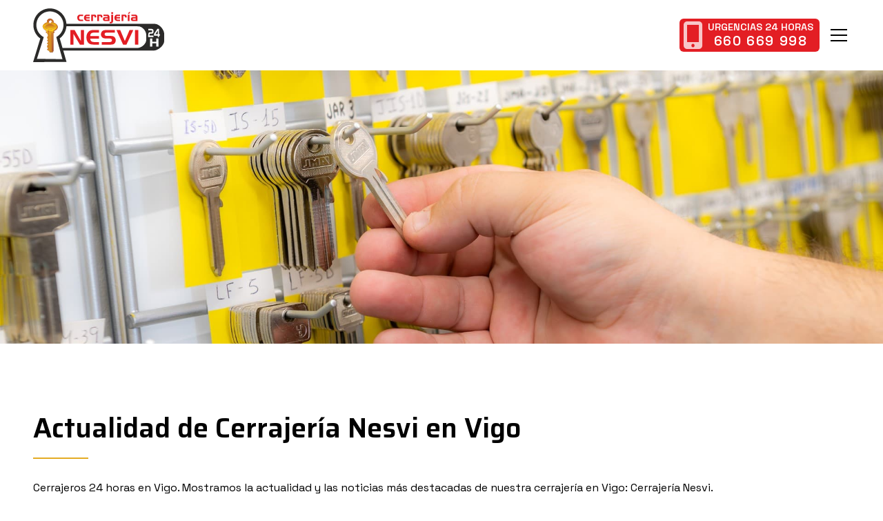

--- FILE ---
content_type: text/html; charset=utf-8
request_url: https://www.cerrajerianesvi.com/noticias.html
body_size: 31593
content:

<!DOCTYPE html>

<html lang="es">
<head>
    <!-- Metas comunes -->
    <title>
	Cerrajeros 24 horas en Vigo - Actualidad y noticias
</title><meta charset="UTF-8" /><meta name="viewport" content="width=device-width, initial-scale=1.0, maximum-scale=5" /><meta name="author" content="Páxinas Galegas" />

    <!-- Carga de favicon -->
    <link rel="icon" type="image/png" href="/images/favicon.png" sizes="96x96" />

    <!-- Pre-conexión con servidores externos para la solicitud de múltiples recursos -->
    <link rel="preconnect" href="https://ajax.googleapis.com/" /><link rel="dns-prefetch" href="https://ajax.googleapis.com/" /><link rel="preconnect" href="https://fonts.googleapis.com" /><link rel="preconnect" href="https://fonts.gstatic.com" crossorigin="" />


    <!-- Precarga de recursos CSS Comunes-->
    <link rel="preload" as="style" href="/css/normalize.css" /><link rel="preload" as="style" href="/css/main.css" /><link rel="preload" as="style" href="/css/header.css" /><link rel="preload" as="style" href="/css/footer.css" /><link rel="preload" as="style" href="/css/components.css" /><link rel="preload" as="style" href="/css/fontawesome.css" /><link rel="preload" as="style" href="https://fonts.googleapis.com/css2?family=Space+Grotesk:wght@300..700&amp;family=Saira:ital,wght@0,100..900;1,100..900&amp;display=swap" />

    <!-- Precarga de recursos JS -->
    <link rel="preload" as="script" href="/js/base.js" /><link rel="preload" as="script" href="/js/header.js" />

    <!-- Recursos CSS (precargados) -->
    <link rel="stylesheet" href="/css/normalize.css" /><link rel="stylesheet" href="/css/main.css" /><link rel="stylesheet" href="/css/header.css" /><link rel="stylesheet" href="/css/footer.css" /><link rel="stylesheet" href="/css/components.css" /><link rel="stylesheet" href="/css/fontawesome.css" /><link rel="stylesheet" href="https://fonts.googleapis.com/css2?family=Space+Grotesk:wght@300..700&amp;family=Saira:ital,wght@0,100..900;1,100..900&amp;display=swap" />

    <!-- Recursos JS con defer (preconectados). Se cargarán y ejecutarán en orden cuando el DOM esté listo -->
    <script defer src="https://ajax.googleapis.com/ajax/libs/jquery/3.5.1/jquery.min.js"></script>

    <!-- Recursos JS con async. Se cargarán en cualquier orden y se ejecutarán a medida que estén disponibles -->
    <script async src="https://stats.administrarweb.es/Vcounter.js" data-empid="478831A"></script>
    <script async src="https://cookies.administrarweb.es/pgcookies.min.js" id="pgcookies" data-style="modern4" data-product="web" data-auto-analytics-gtm="GTM-TXF38P4"></script>

    

	<!-- Precarga de recursos CSS Comunes-->
	<link rel="preload" as="style" href="/css/noticias.css">

    <!-- Precarga de recursos JS -->
    <link rel="preload" as="script" href="/js/noticias.js">

    <!-- Recursos CSS (precargados) -->
	<link rel="stylesheet" href="/css/noticias.css">

	<!-- Recursos JS con defer (preconectados). Se cargarán y ejecutarán en orden cuando el DOM esté listo -->
    <script defer src="/js/noticias.js"></script>
    <script>
        window.onload = function () {
            Noticias.Base();
        }
    </script>
    <script async id="ShareCorporativas" data-target="#shares" data-buttons="facebook, twitter, whatsapp, copy" data-class="share5" data-style="basic" data-showstats="true" src="https://compartir.administrarweb.es/ShareCorporativas.js"></script>

    <script defer src="/js/base.js"></script>
    <script defer src="/js/header.js"></script>
<meta name="title" content="Cerrajeros 24 horas en Vigo - Actualidad y noticias" /><meta property="og:title" content="Cerrajeros 24 horas en Vigo - Actualidad y noticias" /><meta property="og:description" content="Cerrajeros 24 horas en Vigo. Mostramos la actualidad y las noticias más destacadas de nuestra cerrajería en Vigo: Cerrajería Nesvi." /><meta property="og:url" content="https://www.cerrajerianesvi.com/noticias.html" /><meta property="og:locale" content="es_ES" /><link rel="canonical" href="https://www.cerrajerianesvi.com/noticias.html" /><link rel="next" href="https://www.cerrajerianesvi.com/noticias.html?pagina=1" /><meta name="description" content="Cerrajeros 24 horas en Vigo. Mostramos la actualidad y las noticias más destacadas de nuestra cerrajería en Vigo: Cerrajería Nesvi." /></head>
<body>
    <form method="post" action="./noticias.html" id="formSiteMaster">
<div class="aspNetHidden">
<input type="hidden" name="__EVENTTARGET" id="__EVENTTARGET" value="" />
<input type="hidden" name="__EVENTARGUMENT" id="__EVENTARGUMENT" value="" />
<input type="hidden" name="__VIEWSTATE" id="__VIEWSTATE" value="bfX7PFrcJrHVfsUTOmbZyXVsXzynzihMuOIJraHBnY3Kd7eEC+Bc0Z+gZZ0YclxXWXSAhvzqA3b+BIt3HBk6+WRUv+Hle+eL6qB4ss07Gm1GNBeg6fsL66oYOw+Afj+bG4EFZN2fR7AxPWmEyiWSlEwBwTtAzrxoBHVHDIRFMsxk/kt5V15HDJTtCzpuxfkOK0xPUElmNgFXANci/W9nh8DnY9Yc+DcIEn4/7Vm3itb6TZbnjcg5qPbsOWfos11qvmcYI5nrY2+bOk1JejeWkC9eapOC7iZg63+DS30HucestpPSd6iLI/8/0BaS+MeO8Gq492gUpLKXQED4Ih3ylMMvWm8nXWEcXCtNucu3yy0mN7VPBIaUlld0GSAPwODa+H6wv50oIQtHfinxsX4R+X2jRVHI7/9Q7/BgDVCg+K0w0fMRSP8SmRd/45dM3g9LsAeTETq0itB3sdLQL6XLe+zgg6ooekMsW71KcO/[base64]/eSLFeVQ0NTpGeEdJHVCzsyE8phKZRfu83zUb8cv9hHuK0AYbktBO8C2fhSOo7dtrNZMxWoLhyiRhXSJcERqWsAuZpTPu8zpNDGcWdEzRGiM/ITNyjIA4p4QdgrNFpbJNiD6ZnaYVkoiZhD465TC7FuwnGIDx8ynwuYYY7oF8e16BBqKZRO3uJ9V7mSLY6Kll5ksKYTc7jEp5UsDxxBwWTtys7/daJ2eCDebcQ/S4J9ffQLx/J5vd6K1BAu29tfZKE/PpfvF4ZubMhSlpZ0d/QEX3D2tN8BLMR/zNa5XRDYS4s1lMv8rIBrsnFYDeo2QA1/zan/O88HyPRKleRzcG84hhOkwQ3BMBgKivQ5Pa15JWppn2Gip5U6M9+KrSPVkcNuB/5/9/JL7Hu1yf50n/kLEHey5rliZWIBGFrjNVn/yetWwcuq+t2qcvWDpUeZLPQI5/08uXjWib0IerMok7/[base64]/vEpylNfrEBSTcyu0zuy1OX+maEw5K+jg5Zi86v8nJ0H+MWqiDaOYU/8HmGVuNKs7/v3+iaGvP8Mpr1GnrCVxqwhenDaZuCWMtJKoM24CT4E4PfROt+tzrbB5D19HNcDHTTB0gOSsXFw6hK7SOPMPH1+HUPcoCfDyN1YjZsJFIUaeacmas9RvNhjIeY7q+k1pKomHnILlHDoIxgNS6DgJuAzqQB4HpoKhwaMwosW8m/gI2ErxSikc5uAKZ3lq1diHTOIK5LkSOGX1V6QeJYuTOHm1aBVLqlmIjwmzTphgA9ZDGNC8RSINz6lqNULA/t2wTmQC49maVBrnh5iYbHZGJcIggBmumFwQ+R9udcJalTDLRWI84bncBTwAD9kUtaNoiyVCnyQpkcUB/ltpC2ro5zURXUhKC+GsrI9QSewCP8eiMcxDwOJIdLgFjLgrmR215epQyREEUxxV5nQStG3Tui1KLQEm/2Gx1dHRI+YNraZhQ1tVGjVvo/8tEvhQSTNn5QoI9dsNG3p7mVT+n563yq/5oPQclQdjyX/JbEX2fJFOf10xHyVIdwcTx57CL6D9M/MurqiNnWXsjW6YA86UcPWUHDhyshQjF7kW962oqd4S0ScVrCiOysmtHg10ehVdwAwV29ql1XhwA7XpeMrrBQQWOrEjyWc/hehoC9CG0CFCeF7HVwvfHcBbFIB34FHj3A8u1fjD3w7kqXQ9CdCaBIJ8qUWLmunaSRup9EHR4E7Nf4QsZxXPatXjvvyZYHw4v47hoMclNRbkhnxVCf2MrkMwiJ9NSRR+uaonNd8HzbSTlfuEQR6E67XNXdbV5W/ncZwxw/8YWqnebqrGwJ5C2RiHF4OQJ+w25qYXDRcewZ3SzpyYWfw7zF24KT9/dsJN/muWTpakk3vBLtYGnpiS25c20MJVF15idaTWlOt5pRUsZKBDYu+nKVXv++gMK9+bUlY0X1OPV1yePHfteIC1RaXbnkolYFo6pnZwvPR7oifz8pK7LynBzU97Rko1xk+Ktm22M6Np5jLDii9xbiM0ZGMZbYgal0JWQYmFs/fyP1tCBdnvvdCoi0MYvF7BRVvhTtrLwozwh8gr5Gmt+vZNOpAMeh5jCTHKPVPX/N78etSey5Rkdl/RJnySBlGKJ0nCWHN5QIiK/YptIv7k1KRqYlLWutIZvx+Dwk9AZnTDQynNSsjWbE1Y4BUN9PiZsFfJB6nBDAt2sayZyNNACeEIjjkIGAvPdFEnxa1EtpArKwo9fi6bBxXiMdiFpKL78xkvNK8SIxTTbFn+SZzW9O+MjPpJAYR7osOSeeGx/m29LNOYRzzZmkrSPx0VnSlzMmDRTJPAHbt2yj3tBMME/3xuQuYzuzcPN/YDesUYbbpfsUC8sRclMqKPF7NXNhiEbgjhNUKtnBgFsAvtMZ2t8Nyo8paikbJDsLdb9snYMz/MT47q0Hhtn3oDu+P59YwOzCWwCK+7amTgqdWTRcBT+3njlj1cmtS4m9DDvI79vfy1AelPTD0jlS2QGDNIM6/+jLad9RGrpXQvL6cBYQ1KgkmABmno6ab0ZxoJZRzslOi2oMMobzom2DeIG6GusbWr+n5TnFLAudMWvB+5xayKm8OIvnU3rbp2Hvpfr/xwNztQIJ5SaVAIZfT4G5d0hIlNXcmEMVX+lxjyWmGy3VgN0l1whwmdv1xCzsHF/cRFCwZ47rBTtsYStO3oa6lstsxP98W/6vgZttyOEU+vGvhK7X8lukn7x9aWjK6PTh/4WUTuV0kLrcZxGnkaggPG9KlZe5RWsjvTwkLf/DGxiyIGf4cUDxlrSo6+FlfbD3bqTHvu8uC8aGRQBpvaWWyXmngVPtdDTtVmLqobONPiIwkF1usNBEjIy4eMhW5iR/7AUnSrUaAC5NQ/9K0/ItXhMON+uvCzSriowP7N9DuGVxtdOeXIa74dvvbAx1bE1V8/JdvOMGfnlWTriQfxhpBUXq6bXlwmT/8aheTQkhIYqjLb+jC6fY1K9RP9bEX0Rvu/DnWaTRqc1kuOgPsO3p29VBJEeYEPkKDm9vxUJK+NtU4iAEXTEmm9tlSx4DuOu45JPtWBSNE3G0c4OvRtvfmP/oVGFHexc+eNiw7GGHhf8JGye3dLRD6OyY6QnHNKpRTGXze/gjSTmuYd9PLnIxcG/MkDu4lX0bgGmwLSSDB1BwfaWIwj2wVfRjzyjWqX9t0r67uasmWCR95uAem7blxvexTcygNKXN3xyk5u3bt5bXMv6IUFeHrdCzhm+tt4I048ojcO4xisA6WOgrJQZjuyI7utitnLtmesCkAWEwBsnYB5HrUgO8dTyOX2a+KG+j5e3PFQ9qYs/rxSl0eXTt3RkFdFQUrzNHhOEPJ/wbZqx8UlBspOibFlzUR5SDkSuHqSDMdZt/+bt9Mq4ohOL29baToMJior2xSP9WkVQgbsyMQCHvVc5u5s+HKEkbW8+rffewFuu0rye/r2rDqOdB/tFhVY2OtZH3FhcJqJ3OqDageSUbgVZmohdMCmLQrV833Z8HRA5pNU1SCwYYLUtOXnbNqlo/Mv/p+7UDgaLrrZQFARbOQpawmyD5FtmiMpqaoO/6rDgb6ZHi/s7KD0bliNpkKQERUd3JgjFy9DMJuvEadBhhfS8mVr+yesfxNkgzcuPW++QzkdQddZ1DfgUmar9/ipKTOa6/gcmOL5jhx5krlH0K5iyVqmELdYYXGGQhEQbzWydlP4MTM4FHemUb3xPkBGUw3qNF5OEG4vVo7ChS27rbzrfRDXi0d5+MAvK7ZPVfDftBkJiKvUO1K/hKTwNpT+Rwvj5ZN7aE+GEzNZVYrtjKmkvHpehqb3vqAMQP6vNI233mTpJVcH5ZH3E6V2wkCgkyyXBx3HWnlP2HAtnSvy5Cr5cRE1OWxHNfviCdFt47F3h9fwCRNAbsEZ2EsazxDyYCUX5zNWx9/csWKS9yZ+0syt9gJo7/l6c9wdiWNPks95t6OBRG1KwoyTy/6fv02Ieeh6Bod1U238crBeOYrlpsP0bdtpglnbWASdJUDfxDqvbJaB/cr+suv9u5qM0uIjuxBdIqnPacwNTtOa8fo/xATE3pXrszsJTg5WkdOdPptJmP3X61rJs0alkuiFqqKkspPPRTC1Cwdp41+NGtuFYkg0bk908IUxWeFN4PqKy+FjI3dKXdK/bfzhqhhOFJ+7dC7nNm8McnPM0EmagDV0n+h7I8MwTODG9G/SSHa1jpzc4dz4gKehXKkBtWbavyzi9YOilQs5hb/+3FgiQVRMADvMNiDUGLyeL0IDka4DbidxO4L8h5/5qzNVSVcKU4WkQZvKVVG0R69zHV2Byh5lFmrnN3rH0UALKI6y4hNuoQVC74chW8aQLKyAVgcy80g7ypUmuDQ6D3WB7toBzHcmf6E7p2388wZetpKHQ4xXQAIIrmCM4oHPDTrzRhZkKngj31bikTaNt1/69aqtBXmFsNkRVs6VuvReXZzaVrHII3QsLlt3WyZ5SkUxLAroh5mgZeAo0hStB/xQn796niZBtz434lNhQsPvJOdgaCZ7+na7NOcSSTYf6nAVaNTM++8/[base64]/Ilmg2EUoeO5u72aB5qXYwq3g0HMS6LzRy9Aplw3iPfvxcSBq1gL3jU9m1EdodN3eFVnpPb0ea22nwX606V/IEeSf+MWicRexixgds0lorUtW1+/B6814AP1HuT9Qx+jEaaxi/uQrEJHanSVQjAIFtB6DUuqJ5k16kc82ah04G/ybL+FJzYCyPLycvM6yoGVWFEY0poBrxW3d1WDEXX/tiSgT39Hy4zHv5fCJ8aGDo0ZTH8Psk/TzO1AlvfbdUW62PSrKxUpSSvi6zQKtlaFJjmKMuS+7lixQ0ACkVt7Qg/0kqgRYTKZPsX0xw63TS5jVu8T95XxP+kn5Rkq4CWDrvlFG9dzT8at9Ujf4tql6rXp3DAk8s+FuToyMLZxJdPv6OW8dKp+ppQzquUoAtF/9+kFbimlwnRHZdgeWmzKTY1n+DBZ2oMfy5Ap1oWR3KH6uEbQsqmc5zLAuOa1LdgQe7aILkjvpHDT4+P7pezpRqgUYbv88GGFOU+WJA7KRRF5IQs7eEuQufgZrC0LaCxcDpDPK2OJzumClx3FJkP9cQNAiRAdIxN9hCDune3R6dlQYPpBi6vUJDr/MW8leoJd8/s8xgOagX8w8vfP9h61yWU0VVdoruRmDyX9ceelXF2sVNuAgWAkeD9fBX1L1I6AwhZasQmTlMkaUYG1f9PVV7A0qShxURFBLqC29URvE+Gpa0H6FFRGawGrkB++kc1Mxhm8KpOdYQE1C8MOj/hD+gBuSaHjgIpu6YfpqAeqaNQrS3Nwhx3xb/jlMMweFwCAUvFrS9doSxiB9sbJTXecJwEzKCxfiI6CwlhB5H8UgipomqBehaIM0ySP1F394fRlVKMqoZE6FN825FrdVE56q62Y4h77X74joKzAM6JKSCioGXnMTjR3kbrGQbwzeyVKChVnE5HPXlTDKWEHlqQt6zpma0ajMsDub039RW/tcSj+e/h1ktMAG6sjHVG5k/SH0erdzQwmhAikN90+lxXBX1+mUgo+lIjRBoeqetTTBheE/u8P+CxIfGvWJi0Cxuoo22jf0iwIp8cgG6sF37rP2zv2uz/D6heSxgv4GB9ZHZmCwJl4S4ik/Qm1mAwQatItf44c2jCgZe5VC8cQLPJS04BW3BwPB841kiJabcsAnXLebcBR6ppSXZ3M2tSf2oho1v5kL3x1hyiE8V71m7r75IaGHmgxRR+GHYY9Qu42cFboqZt8OlARsxg/jPMdHmddLbC3QIwIzQcrCMtWNiWK0RkPzYvWuh2MkDb0ry/BfKGV/[base64]/yDYkHfr/vMFYsAvuvKJhnbft6zp5ky1yZu4snqa6vEqWUoyDV9sy4ZvSvpY7rDZqfHz4yN4/leevZp7sTU5cZ1O3QRJ0PWYhYs33dE/hUUSi9cN2ox/CdIswkWSD0DEyozVlIs96jC/VCSUn75ajUxyNvafKM8RNDHUlCTG0DDts8hdVw4+ALCtgMdF1hQzQWUzTqetHactDaUAxhvfOYym4GZCElOfDMJn1R/bsYAwHkeSxTDXobrek1squQ/19PY+Y/YsvOyfuIEGD0EOIniqRJJpHEldPEky1R8ut/9PNHa5m0rVml5w3TWNkWgOkpFSCUQTmH3PkJu/ZcqSdL8t6doY9jF7LEx+qw7ebt/si2eenDtKS13XDUJzdNuh66QOH+5UDsy0KyOm3PLBlM4O7ZKT/sEsBnOXvVHXtznnBoikh+SrQCWux8pZwYGAa1DcV++E2NFZONz4P5z+A/Q+nI4bIK+oK8egw/hlj0sAychaPLiBlN6xQWwz5d+6vuhRvGlbfmGhHEmlxpC7Tok9+aJ1U+Me602w8iup9G9MekhAj2A2ua5cseYjRlmg8ooQ7a9UGeumV6rLD7/A74rYt0nwLoPZ5IOfq3Y9M6HMU+nml8mtITp/fQ78K40d8xs9AcnxkHa/Dba0k94/GuyaoBU/y6eacQsysGGCB4Nrva//hbhwCPk59yyu0fRLMVFCHJycVFEfI74QYVNiqsbKQLK5VHXynLOpS1X4IeKYQtLrMWc6f4J1wv0Kpwalg8ZCaK/2I47DaWjXXSYHY5gsRYZ2PS+7C/SOVlxj/Y+1ZQZs9WZNMe85SPa2qKgfOfb8O9ySEDUCdKT5U2kyXdzt6ZZ/x1gI/kR1FG25uMTK0GlWt22ab76ltNNmBsrYbggxKnshzE9ywh1/fQibETkjeE2Ckt5BNPx5X3kM4ZqF57ga2iDO5AykBZ2Jhh6qsjXOtbHaupxhTF47xCXIhqdM7PsaziDLOGh9kZV1p9E4hwZ20bEJicFdBYRIoT9/ZVroQk0a7ADgUdQUCJJD2nFAAmFZ9WptB+5Oa+ZpoDqUpjK0pGh+sN1CTC5T9CJ3kMbTjS+DGe5NNsBhQWHNkm2H90m3RWGrzjmZoOHJPODnw/Tz8IIa3rhzlYqcako3DN+8+ttlQIjELLF/l81QLbLWdtbfN7m40UGGdGHUKe0eJJwC63jtw231NGeLEZqgVg250YPHKVcLecRqo+ljbrzl716QaVERwQTDqHv4hPVoAThiopL3+ICGnZhcuiBKi1V5WXYIWWRLipAZDcQBGtYiSKtF7mk90xhNN0idsU4IS0lcUnoE6bxEM1zYKbynjm1Ha3i2/x/vzgoXWpW4H97Z09BvKunIRn11YhhaZ+DLWBg4Y8VL23RzHUdgz0g14oxHPJ2n2wHgjjvoJoOgzUbU76kxn9n8NeclX9oEVKYLmj0O6splCDEDQvotz+qEmbia6KEJ+JOQMSUrduHrk/kpOwWH9jLI6Pq6effsKrW1QONErhanUIz1EiQIK0lGOlV1IvFTWOup6VbgiEiALRP9aQbljz++J9h2+4Afnph72k01+r5gK8kUE3Yd2u9n/JGIO59Q3cARZY+vh3ILt/U/h3338r1fZIZVJLxwscCs8f/C1tJ3im1QqKtn7zMPsa6i0M05Q9Rx2JeRi5xSOASWnRmrbwWyJRYPfXySZ1bJ0aUzPjgfWq57Nu1IJfZ+PAwT8IKFBdATTaoBRgcsATYmwikIKCNBXEWTYI4YOjomLqPqUQYDuaWblZO0qP5AEk3/qSegwbL8AwpoK3JQ4O363dyCXeMpDtkZjxaYLp2WfmwKUYwb2P2WTvbLAgxzTqvW4ZQY+Y/4v3giaTaucR6EQD6y7BcLgD+q7BnBC6wV861ly9Q3svvdOIHhvnllFNTQnH/08aMxTA8wa9WHPOgkYP82ZIX9R2qnE3INpYsgi6LdfGfj62O8ceShIbBp5EcJ1itK6eewByCCES//cJJ6vVCeifNDbnqnqvNmXVtZReRjnjoVK+PxZMEx1fBwSi2vPPfzRx10IN8rs563jgmjnLb2lUnbcWisD/9+rTCODippk0JFw5obX2HRvQ0L4fAWpUsvttrBZ9Id52xPtu5mtgfuLUVO5JANCYmS/T/WJi0v7nw8QPT96eYqNi12HahjNYK4W7MDDmOtHQnPpyLTzC/iZ+PsbwtW8DDtrYYvc8VbTzYjVAm/6oO1bqUbZvKAMrPcBDm8lJsMRkfRBHywxD8QmTG/ftFPQkX6hL02fLAQSIOU3IUxEtJ+TBzcOsxj4vls0nvrTzE7++E8LaKHMYfa4Atl6IxHM4+J0N7f1Y+RnGQIGIUwbaWbkvTxS/wqMhWL7LTWdJ6jPYRKftN9oFJWshDXKQx0OX+zLrqW42sW7PWtVI0q1ssGHYnRKiJWM4SzhaaDEqzBYnVqJwrQLY8XPpp3PWfGOX/Rcm84lrBGAD4PHYjyfG6FqItH0+s6sgXAT/rwvnvy6B+8N3j7lM/B9u1DbBHlfF+H0XjHvQ1AIg1bQ6Kwmvbm3M5e3j1fxJDq1fDxTVDroqt/3f98rMkCgiy+7F4LCzssbtHe6KI/FyNv3Tunpktjm8h72CIhXySdsFRtyXUM14b6ZRiBNeqDRbB15yAI/f9x/g4Gm4zm/QolQCbMTVyRNjWWTdlfz9Lh18bWqK/BvZvZWmr3DXcHaaSqtF57pkHQiCh9NdKnHE6WXJd2pF1K4Dxygw96tu0wAN27iapCCAZkSiWXF8WrIl/8M8PRlr8jq9+FjJLG3b+btVIRurBwekBrHVVJ/oj6oSidxJZQAr+/fqywaTyXWchQ44YXMvrQpdD8nBvkZja6K0jqpudapY3QVf3FSkCEmPsZmob2AFjUZYFivdeDweq3eQEUTnsflUlWoiH+sIOwmKTXg525icZXXhEKBwvBqNR3NxN4wWspAb+71hPfdX26z6WSzFPFshjnDIVOwVznnso/RUUlPpI6VX7Fm4HbDaOh9cbZSRyQ2+BpI78b5Oda2r/rbQmuc7V5TINqWjKVfu6eYu2fCvLxxe4S3rMdBxN26xNYbdrnbYpYWo+ynOCdatVrKNRh/T1NM784Q+g+vqqPmeTQSddci7AV20XyzHZhhNe7ThXAeExu3oDXe2Brbo57MdXiEbucHz6qq7ALEU/KOQ9DHmx4JLv7yhhmM9zBhH4/XCeH9kWSMWYt0+AtOkcbbcYi5/av1k6TYQzx3oCLkNxVWED4awvXrCvrleeXF/3QQPR5xvjGbwJpqqAjy+6sldanFfWPlrLPOdfk1vnDnDqN1oZUdwzw/U0TIk0Adv/3utbXxvxcHYnYLxMc1z6zVsff7EqI6tGCOg2YrUZyLnW7cuENEgSTimPv6iXQpkLDjNysHebyuYgOnUnKMgsBC1iya8F8wI9w+SY0ulpDeL8wDuAcDqpOE1BYDH6QYA8zJANfUK7WrWw+xZXOdM0XNen/ItBsfmnZFjBc0ZUrhYDjhO4b/TrBybByLwOuPUC5jsmtomMarThhmkBTHBhoC7d+RxJG0EGqFjhCSCYPiyh36y4LYDo1K616/ZDINTpq7RD5pJas+PNj6lpsk8+iLZP/lakNYip6t5/[base64]/aB0EOE+Tnld/tMAK9s4LlLpYTW37TAMCx8Gh3F43uDouxviFkhFAyOnigqkc/Dp/2mlcG8CveId7USBYTRzsavLezwlXE9bwPnmKVHiCSvRAXhKJUQgNjbVOAHVwW6kJ44rsSy67r6iTtA3wj0sipSFdP0Rb3dw5csxFckAryTFf3OQT119jwvgBYdXt2NkwYAHNB2rUDD7BGkBg+2AoPdSoxzM4MrNoL/fUDlL2S/N81hihxQIasOlyoLuxxm0qrcORmnxiEbP9mMN8R5sWVWQJQPkRYOWcY1ENiBCvLzMrL5zOczIf60M7eQTrEsiEVZKHYLDiZZg1gah1fU+kkVI1sWiNFrgoespR49WV5GSc1t0pO1Fr/k4XG9eliMmiMtsB2c60ySja/[base64]/IRKh79bWA4w9hQHToMDIFFBbnTrpuPAQbxbFA0nFdQH9gs83KHPerOHt76a9zEP2yWvCqH2kk97db1jCkr5UdrQCdYSD6FFXFg54MLu5F5uQ/ZgQyRAo4vzcmMUOijIhZH/Y4gVyoEwj6vsKSNo8trRcKqiTghXfnCe5TMm4rbC5DLi5WFwDYA44RhWL9evr17z9A2GDfBN9tuHRUjJ/4TeksoNGehAyCLA80DUvmqsJFeOqcj9dqCUJXsagveKRWjgsID2cB9jG9CBxvHxhTcfTFv+1l9+/n8yY7m97MEsqci4uPO2Gp6kxW7Hu/Gg7EN8Hwdt6A8Mocug1OIbdNYGm5jklf457lYtVbkQoUdLSP3thikPUwd6Deo9O+jx/T3o3sNaRYpliB+fes7+hjq9/[base64]//JplCbM6qHOWLRsYQosv76Dj8pfHBcpA45n3CJxqIdiBbAN3+NfUpgLpWutfDNXWr5XLmIyHTOdgpXjjUhR8ISkmLL96lqGBoK0d3TYQtW04L7Lmro/VzHXJZ/0fz98khHDJ5DVQ1nf43fH1SI4LhunjbVq6DvY6qFIFcalNPN/9SvHSyly9fFfoprjQ1PhC1A7SeCQOnMyOevt4C7ZqqroOyAsrw1pFRaN52MUDGlsgVxWaDOI1I2ar037cXsjBYQENmIVD/l8La0ylYy64kZb6bqXDNNizaoXBsZyREfo47IVnibtlENIgd2zndPBu0HnoSGI2T42e0lk0t7la6R3IV1DzA1wMWIKh/Sbj7HCsK8xo2hutslVbS7mf6g63TMiBE3+F6gjF9Cf9tH1JXIrOL1Fnxg0cli2smXdJtSyB9MRlvcUS8I3bs+q0MpC1ZJbRdi960Had5C0W1ftD03ZYTXWh7LLnFZ2HQFTcZksWY50M7m8VmIS4Zw34U/[base64]/BMLD2WIswI8CIQMN7o4lnD8e5y8hMsQf5bVnreT12y3KALtpgYwaAqyWguKiWA2njQLq2COehu5YGgjbjIEMGuztPFQFLzKFqx7ClK3TqBf9k/IfSKHMORmEPkrw0/BD5gewKa+Pp9ilN7umuHu7kX+BEJbVDSDR0GSOqcU8M4JU4/kt7sqi8lVzKGT2H5zj24Tf5TU2TNaSLbSAznxIwp1/ynR2rZuBE/H0YNzUDDHcR/E7WB2DWtJgTA3M6nMx/ChvlyRA08ZNuWfN47/DnXEe5q0UeEd1Hn+p9OAp4iLW8XtTXCxtvDjExsHYuNND6Pgr/bP23+2aRn8BcMUgoIXoTudpY6hs2uGoonh3onVvsEql2esFrsLbKKyHfsSUAW71W2fkLaTEXR40ONOm+MLPhIQkPUd6pAGG92E+nN6Pq8kzCGYcuNavcS7OOO9k83KS/23gb/4F0W39/o16IMHsAdVkBtY6kbWdPSjOyTLIwHbMENfdsgTTweearVxRhAUhcJRg6jefglggnpEwSp+vjv2OXkdh0NVDFOeOTfIRYOYwhoEZVfPZP+M997uF25aR+pFsGCuyHvJXDx/LAtWTWhR6BXW5j4O1Rs9oSwWDbm3DiYfitBezrKWQUsw2wlGqrKKv5VeoW1hahMovRllAhkA1g2x1/K3R8zjZzcu+aKXsK9lbGMoAXuh4ZbSbE8N4pfAlpuNi2bT9yWLwyb/iVe77BNzEo5ztUgOugf80MI33nEi5kqjAm490rnXlfh8aRc/xDArlwodKaUXuQuY49IlQ1ZpQpVPDEOV9TQ8p+eqo0rraduLlmErV1HuEslCRRtHapBxvSk/RrWY++41aD0Rhn20CZNF+Qf6e6/AN/RNuSmywiM3hs0SEquEtJ24yIEBLR3lpyMza1mng8eCsttCVW2Zqf/B6mgFbmPeSV/aTTYtDsQuxGle/E+qvSWMslKAsN1FK8PltODD6BHX89S7F7E6NVsrvOPJjWbhifAAdhcGLnrWgDjmgjUbXsfghEC9/Q5IK2DAEKk3k9z/CnqF/oYo1gvPfL8Iz7QDfSdgRTxL0hmujELbxFbZqBtMfxe+YXvLWd/cRWh+wwlEETm1xPqv8o+SPueODd/oPSBQ9EAo1u+iX0lBq4dZzlJbiSctsV2iTuSNMZ/MPzLXLuTXH+2s13VaCV6nGU4qEt/ZTpcplyfV56mmNadeny2isszf9E8JkDTDBCRlNOi+BDFW3Fwdbgn+AtRC7vr028v3b2Zk+BrmAIXoNkM63eGnKq9v1284aGf+b0GzkwDZ8XX+rWwsl9Gc0wUpuOS/8nrESkupOyrG+9QWB8z8c3Y142c0dCiy8h/XW+Tt6fPDYnoXmchFAa2PUy3OFSLiULQInrnYKPedhXNkLHCytvn8L4y/[base64]/0ADG6M141AzFWJaK+ZHeNSsX1Tw6A9oz3bGhjNwzUEyiT/FC46zWrnBj0Y/RfpvjhfFZlHPdYj6Gqe0Wj2gYST2gsV30py9IBq+NNEEAFLuMdT4057ln++OtkES39Rygg13nWM3hUUTpQuTpb84W6qDmdR9IB79gh0TJJs8z+5XqIMxOiHiD+tj5v62kM207T0isbQ4gXQdUhUzjsnvXHIj66yr6AN/pIgYpDwjiIU1XzfmikHs9bXLEw2NX3siOxiTnNK1528SRd6RrBR41WrYpw4b1WvCuL0J4AKNdXv7vNa6pdLGpQ6YtA+Z5CLyb+0OHJeWLt7fd+JL+P/vH87x0Ull+WEBI0lNoiN6ke9pY1nHJbcvAseHBOv56tOypM/WyY2T8/0YAR2aREo8wagLXUNQ8VI0YiQn5+z2HaKVwsPRzas+9FsMVF/+kKZ+VIJ+hSeMX/4GlcR60NTwhHia1Z6ew5LQW/ccJcM1B5DlX2jbpBQdXKf/VxpveVALO9FG74h87mftyKQK1A2DEIZIvcbqlqbBzIfHB/66ICMlO1883TFuvXKPKCjheC8tdRkJW+FBBZiWZIUMzDod1WqV6fbXLfVnclYqDqCSM9CWIGzTfFGQ0Oza0ac8Aa+m6FhG5peWAyBE9MrmfvppjrmFrXMpJAhLOwrjJV/OTASxM8HHYJ34/I5/sJXetDlvqWlYr5AvKCVSZodu8xEhzmRBOuWqmJVSWlc7OKqDN/X3jaPP4zro13LZZAy6InRGe07mKFe7ZFk1oqq6wt+f2hVYwL18f4hMz/gsr4Seb5WnODgkAfDeQuwv5EhpoyVCiNDNQk7Iu82EyHqkUDQ2KwrbV/w33OZcgvXGfWzTDMM+khhbL7eI1pd8g8dD4BvdbvCW/[base64]/E1PsIYE+V4hC/Sa4eDGkpi1Ejg3mLE9VljWwA/Nwe9lJe70PYNPtF70kj4c6jjNGHhWWRK7ROvXRzHHghkRtKaPZn4wK8kzDA7Dfgo3shYFhnO6AeJ9sig9QBWfJ55+6SKaU6S7Ztgynal36u+Z3Gw0WX00RIhCbLfgajOEOYGTRj0WQETv/1c2Ma7aa9IfNELRuiOFygR6HJVmpCG8wmJRi1TM48UB4QewaBU8ALWmm/SL1npqO39aIcpysnbUANXZ85j0qEZLGGKOmQvJZTXAM+VcyMNJTvSwz/5X0+3S6zlJWTMAYzczu8JBHgtNbQRxPdzntKt+VcDTJu3K4rIpclbVlLNXkz1qX6RQ1F/SlCkKk28FVIjP2FpMJDVE4sjCRbz6BcFF1gN5CMq19LrPhp+UkOOR4GJ8Y4Iy0fQWHSnUrsBKy94k9C0/A6JPMS+14o5RkIs4SP38VXOASBJqTyoDSTUEd0wuyyDLd69dan6d73QhMtw/4SUokOaV4UkDTrCek8CTOWKzwnKca5mFhSWo15CIOiy6KM2v/pPsvlS03RLGUb7K7RgnrRqeT6wSrvf0GVWUSxqUOwA+X7rCW3iX74cKG6IORUGVZm9x4I7fux/MKkW3EaPvKrWNHKxfxzAt+BAY9kJvQWqXvaLrEXBhs8csr3fgZ8H28xVcyGzRDIRPc2QSUDRKorPQZGM30wPO9BkjNHyP8OfP5/Y7rlME5S9CjMWrxxJzUOJlxxpazcgeEiWTXeR6TuyO1+YhwdyTOnrLUt8WIyB8O9TGohFgdYAsPy0kp/nMKkHdsPws3eV/najhV5rYywjsS2cc/0KGNzweyE4XE/EkQVuSoa8h8dOKHhnSjcDcFYJY2TV6YEFXo9jJ0PEYV1fWERsae0I2Yz2+0rmfd+OEguRYjsEQa6tcO03euvug3JWdsE9ONEptGTc0O4dHgSeAwQLspHn75wlg3afdJmeiU9wfhAo3i3B1O14V9o/GRBJi9I0NZWovtOlRbhLmUH51ZRyvEVppTHbIOzN+O53LEo7D5zHszcZTYMDRL9Iadjtth+Ctp8nM21WU7XNps/1NA8t6ibl8uDdkazdWOJ3uuFmh6u48tOS7qLmFwQkS7w8aBAaz7QeD0pRsNu47/R7ALnRkohBD2wNCKPKfqA5BE+t+n3+WIj/fsnYoiqH3WPpdm2k2PpAjETda2kebfW6ITXgpxV/5gycExPi3z8/BkPDKSp9vmNBBXH9DJ3zk/j+nD4oOb8JwLUQrjiucLlg7fZbG/C1oFYil0ZZqJM/YSV+3yagmWV/LkiCQ6RPqBn00gsLNQhZwg7PzJ30/BUnI6asxCz7ihLhjDFd1jJdg8cyo+yKNjtRnN3LbKDMlb6++zKUlQ3XzCQrtil66jwJbVBu3Qy6P1/Yjm1chd5vCHEyryrC/eVu9Xf/gkWS9oHDBcjIVos0hFLJTbkzsDbtCilDW0YgZo5XCUt3tZTLMBq4Qms8bBHstYC+GhfbawTT/0txvQRzBoQvYzeWQzu2idpVzQB/PgfX4gbyTzqXrFy7fYASPVzo34Q56isc+UoNZpCSVqA7FBH60Nt2duNeHRIl20E2Be15TISMilkgAP2NKUwCNUZqth7QE68/fxbm+H1nYCD15RUp8VEXjwVszau7pu6akBdmYfa9g3HKXcdp5dxkbX0Cwufo6NIeS4+hWyzNL0s3SWQM1X6Tk7fxzqZc4cfpDqYSV2VqIZQWN2fC4ZFUZn9x0j/PULRMpkjvYJNScHhKvCO+2WNyWeX0yfq90TlH6nGu0LDHs7euFBkZqaXhMr81XPmRLaABFaaVlRxW33KgPw3rNwA+Sk2iT9uwPyVDpjbtZ6TfDkJAYxNF3CZDweXqub5Xl1mNpgMg459sm6mMAQAjeTMTSTdhLZ1H6Aj4/DkeoqUmBF3JnRxfRm7W3ZAYAVlFrdeu+awHA/ZBb+h318BZe+E3KlexrN9rJT+hXoFqprbWwZ1I7UdpydxObcCVI/ipZ/QG1FZKPAJOEkSa6WqUkPxNJIIJQhwdFuuYORJrS8+brSmwGeXV6Sg/N8lKRGoys6S4IclkZwhZjAYgCrLzLnq4k/oFJYyeMTjpgNlhY+hnz9B+CVdlZQzT7hKmJfIxbnkeaE+7/thCOA8uUYsqBT4ItKbLbG+wMgp+WihkKSF0rfpZJhvk+aW7ypvOR61IWKjwUXErNpylULLcjh/0X6Ny8v+TFYRd23akakllSdYgldt7y7rw91A335WEwRxqvCgtpSKQ8tD+9fOWwJCUgIoefiqFKcB3efdTEZBj/OBh/ILgb4eZjpbdrAtPFZtkjdV6H58YEGMslFkRbz9gSZ23LX+p5T3qrrsiVLWuJCelZOway1P89fnMLlkVTY8g3lz1CMud0cGKgZ1+khYIVWh6geEQDesomF2tGiiD02HCa6XsA+pOvzvLKt3zTTjEj/sHUiZ/sNcOQZCDtrx5vA0caV7vw2+4Ne29xaLa40vN1qTIKE/tUz7Ar78ZIVRIn/k3dMu44bLwO62QoTU/s247iLvBgIbDTdUhlTAqv3NkkEU8W2Rg1NGWiEsL0dHVA2VC5MyB+luwkTRrL+6+K4VFMZY32eHOp7LVVRitf0Z8Y1rspA/EtODxBH0WNat2U21QyBh5Bh38LvslN+EsWnsnZpyIzMR34zj/0fM6UdbDlr6FCoORCIaulpXwdoenojLRTU6KlXR2izup/2yLJx/12u1dfNOLrz9IU4tRqPFQABp7p7Q20z87QbQ+VW4KavmLXj8xXtOxHplX+nYdv2ME6wLOL2VPs3YvW9OpRxwDZKe3LKmPxnVT29WagvDd5871S5KLtpUOzibklWaSL526sg8D2iGXnUx9c/[base64]/5cCpj+dJbizKZafK6jpmvATGRnuV5IOOOMVawOHPSROoQNdN2X4+Gc0po2br5SYg+aRalo9W3w23N5hJ286rc9yHdvXBHc8ASkc6NVfJ4SXmEmlY7U5bX/a90XpCiMjdG8giTgxX9elPq++EgaDVsP/SdohyBj0oMXTB2G1gyrLntJVGLVUs6SUFh2uifcRgwAJuYN8pzB/JqdIuSCxK8S/[base64]/cpURE7z+fK1UcPoINFDZDIw4E14a1V+Na3HQxugt1YxTasd1EACWup746E25J9ybP9NWNRyYpJRyrEdmU6D0InEqxZ04QFo5mGjA+AZz444OjCJ/Q41fFjFpM4cS77o4aMPKwrh3WvDLKv1tAVZ0XV1Gtr+9G5CFH4DvXYdTeqdiYU5/Si2SMGVAkYGQc/+1I1j5FnlCpJ/nq13c2LAFigoZW0Y3+7YMvLsts31mv/Id2cIVCfTbbpkE68S9cF8EQRTqUdXxr6SO/Ahj9ulxQ5QcVb/lrkdP5yzXdjFYt3Q4czfN4p2i7xqk11bXT9+ZK5XterZXWzCM+uikmUYATelQgUTJea6+rwi6o4eoRy0RWRGJZGfeTlyn6DAQ/CT8S26LOsWYX6zfJKNB8cH4Kl55pu2FES9D1JfcgxWNyssrS6azbhbkTWaf5/2Ix1yTURPDN3nf1AgGSPtxlysdox6HPVS0myj/hk0ArnzdpPic59rJwT0+l/6LB52HIv7UwzaZkRQ8cJdpher0NEmgimc5CH1Nb+02vdspkonrEtfng2SFS6Nu1siDgj5j9uO5ybxTq80oiKxh5HR5GuchfGp60hF6s3FTAwkA5hkBv/z2L4wBcFFqdLIZl3qv/m7DWb+QuvsRF2tR6Fo20ucTqlkEDK0OjVeMbg7ftO1PYAVjbDRXb7AppslhoPg7Ni/C5UZyMsZ3sN2Vq2ccyZcXCz7xh/czL4sDiwjr+WTfXaSYfqpzz0Nbl51fSdDGnjuW9QueiKmkrpsDklEyguF9FlrT4NyUjS2FxO65506mjWFVWlEajLWddCCiYLKahnYdQbJMvTauGLLVNhzM+BJzHz4NkIgwSz1X/[base64]/CGAeHg5jIwAZtGkYssTurCZiReLPsr5X8t3PCeuGW1dVWeTiVYseXycg7iRRwfNs0vz6lE/YKvHlJEGFl8YMk0Pw8/wlfOlnaH+vb9ePuIe6L82yUhvWoyHLrvIwxt13y8ECypeGJGwVv609pQoB0bYsEuDo9CStkwYDdFFk9GmPZy+YQn6UJBEDhsivUEhTAZFbihLWJZjZV7m//[base64]/EMwV+apGCheVF9mRERgBNP86vFIPWKJefleQ/87MGs127YCT3IBVeUN9tA9wKEStQMsDxO7cLYK4pVGok3CCguVtfOXqwXbaAUpyA8rxNFxw8AyBcxnfHGX9pB1Xh5tDv6jyOf1FVHvOtxpNnEB19bVIVHKieVzzszyRrp1p0Lz/xT5+QclW7Q+bUtbaUOw1LYTtcH7VmNXcVViJbLofg5+97lrTu2Z/LNV7S/A8sV16akCjUHf6zBvlJpLBA2Ad3+tEOMW3I7NGxy/uRViw6wvjiP0v198IByfxv31nB+DcssPkv8WmFvWvFAvG3uk6doFaAbmkNYuY2TinNFIfNKs1d/pinMIH9aCMnu7l4BEmekcc+Oamsv/rLL0Htjgrgb3S1ivriaPJhqt6sZ4Z5dUhjan90E3Zg26e/d55buzVRnIegLTUS+wuvLsq9ujgt20LDLWe2F4z12/xtvT/6i+qbOZlCrdAs4aYwX0KhM8/X8goLY+yGLLndMdJs9J53OkEYKtX88Z/jvelkRRDTFAWzabQU2D4a8zbOdXBYSXv8LiNAkscGOIfJ4MSCrSKwB6OSEJA/upBwYlvtzpD4Li1VPnSXwoC8eqRqMmW5T6uTSaqioXZwC32kLarEAkb9DhpsbgS1pUlS86KpjwFTSHKIcFI2dEPmlNRozcz2asWQPaWXlONaVVXgrRwW5zIe9b7NV/ea6fw0m4ulzVQoVqhdiAH9DlnW60B+CnO7iAoMK4t+GJciuGsov1OvdGYaQqDB+4SGnjvOefaZPv2dREbmHhKksf+RRZdD7dx4JwmbeiYiuJl8ZDdqG92sKFLEleZu/[base64]/5et5FHXX1wuNbQdhJzjT505TCcjbo9KK8bfa7OSL14C5oSC/Wy9MUTPkiklTNw4kZrLDljWMT9AkZw+9jXTSD4nMntn6ErHSGQbUV2mWeEJSlj/c0NsDXb5J61yDM43RfGU8LlaPKqL7uFtd8SOlbNRJV27PgASeaxjDtHTkp+i0ess9XqgdGYJ6stmU9i97ZGqLpXf4gG/IiOgR98sDw8k2dYHI2BrQlJYRU2DHlnBwUkQ5huKFZDO/N9NBz6aW78oPtufRDFkrkv+LmASndwwNZp/nergPfs5WybR5Ekw02RWNAjTGvQls//c6G1szLiPVbvJXzH5PQAJarSethRMotFWd9kXp462fbs/j2Na1n+pIJzAk+X5SPuNztwnAR3O019Bx/fBRcBf1nM5/Y7nKaVjsdH27ctgUN+ouv3Snf2dvqjVN5rLALZurfD/QeTPHbBbxjvJULAwC/okZoHXPnhapCaXrKUwJCAptZI6FWz5TRtQSWC3b9R8kOzmT36cPZS38GMqN0hISOrCHR4p9Ve6km++ql43BeYsJd9o4NAKBu0qcDm7X06ErGCs7R9HssYf5U1voq01G6/XvXxqqE5UCu+PXME/fm2pAh4eZJSM8cyErYDqLKg6tVktC5wLuZnVMO4I0sV/4v7ngYWVW8FeDyuz+J/gU0YuPPt7NxL4KBWFTdOglgV7CYSLKUD5uhbyLeNMNVGt+xTLDuSiu3YRxvFF55BFEWNEK01909RxMqUUopxdkFzLhjwm7amSvUmvEOwoctVT8sUpHiHsdbCP+8PmaASnpjb+LZlFI1TKjS7q6UJpRPs7WWRrpAHih88S29+/7GvwH74XZi3qXDDVZKukqQniED+6Z/LKVTWV/[base64]/LLZmQF4sK/n4SDnXq1e15N4r+rqdF+m7pHgAZybQ3Gn6b/yj4ZbtKj6upmepI+flM+GUODNj7y1prjE4XsKPF3idI1ORV44lNYJp7RvH7PfD1Ot2V3HvAkEk4SoCJ5fGwmKXbgZOB9ejRL9cUacFMo0JTbOapsYFNjGF23rU0oTsweiOt/AgotS+m1iYwTnWVy4+QbgEHZkjb37xeisInvXEJRf9RmIWfx2QfF9L1nQoCfpC/RzY6PNSXbW1JmI+QB8HUqMpUx0URj3BjKzAMJLV1lNZ2iLfoyx769E/sqrCOzua6rvURxVLwae7BCVihVAI8rpY1wxXy0tOVIUtU7saWv/LIUeZSZ+KqLQu1dn0aWPF/+uJFsTGJqGuCQ1YePXk4kMlt0cdmFyqUSzBijgB0WZVQ/9UiFpbKMIF+D422Duc2D9XBBnGQ7b6m4jEtbeBIgsnOXSGgSWdkMquaCFPrvnVk3YF3EwY3/tH1B/+5c5FhrtnyS6QT8+hMj3SebJpKNJ6LLtj+7Z8M3HHpqpYKuCHJ1HQUjd964Dd4aO8a5SMhu7YDBpZ9bI5DsE7i+tL1xsd5yokUxJo7sL1zavlvqIrOPE35YORzlx/6r4R1RjSAN3PiUkAL6SuzsRh/am06KJKeKtwLLX6gdrlCgUYISC29fwDuLRL6pdNlHHlKckIZ4oI+MdI6vKvtkbvRB/RZH5bsRRm6pa240Wo76h1vS5LS3v6g5ji48czYao7cq3xiEOqqqoDgXvyiLltwn/WyxAEEdToW1WAOyqomodkd3u9j9pxoeLQL9MMCqn5Izn9ygTBsXZegXLtYU8YUD57CI7bU5tUuv1nA80cD6iYLsr/WT/cozSMN63+azYEwZ274iyNHraFgozxMnxE3pMCq1n1O85P6v5ysT53CT5B6Nm+1/kSMSiZrobCiN23XHqO8OHy9rVd+bdgrVsPx7EdKlYIOZKVffv/cXbjTEaHG+612Vu6SjrS207S+ONDXQZZDp9EHQZ42/PQoUqyAcrwhjfZF3dNTHwRJXkbmF9EiPsEBFC26uxXL2OFcjH1Y0m9s5UlY6UF9u3UUa9CBOR++RwW2ne7HQ1gEoivEMWGQXrLnwHQY8WL/pa+M6UZnnw5Y8k1c2iTSL9k5P4erYq2tnJUW4ZZi6QGfbk9eRcVWxvC8hsMbN7+aKkWIHLR6BZDxedMK/4Kz43h7+gFemEZhKZTil9F2jtIwK4n9ceRBhZtJQDX3dvc9hZxdjUl/59wtsaYhzKzeUHmjpYP/GFr+orkBfaYKJ8lCivMUPhoPPP9QTD5K6nxKNx+dW/waJz1rRr44SpQtIOwzDAN6Y3rDkvzVmJP28bQadBl8ziOTkoX5Z7cjWt/5RhwkS3Ojhf54WS7zJ489O2PFUPO9N7MK74bIAfSo/RDdvLAwxC9Z+CH4UvwPvcq1wlEnXZu4XxO0NZ3xTiLXI47OL4ph+hwe+ISysu4NwPyQZkr6DhiRE/JOZeVlR/DCUuqJb+UZz/aNCFwlUEEWjVMyxoscReN/PitzDbojCMwe4jccyagHg/HIvex/wX4ZKBTkAGXyDQuAALLm/29Si6PA7F3Xw5z7Pyy8V8zLweV0nlezwZUZ7qXgELVMHnjlbjsj2V79hfuiZc5te1jJnp6PRVpBXfFLbhPu6x38ROFFgsSQ4lozX3Uc+iOqssKDyRCQe/nfiJ/SYhSrVup9WOS1rwysk/ASmxWL/v1/[base64]" />
</div>

<script type="text/javascript">
//<![CDATA[
var theForm = document.forms['formSiteMaster'];
if (!theForm) {
    theForm = document.formSiteMaster;
}
function __doPostBack(eventTarget, eventArgument) {
    if (!theForm.onsubmit || (theForm.onsubmit() != false)) {
        theForm.__EVENTTARGET.value = eventTarget;
        theForm.__EVENTARGUMENT.value = eventArgument;
        theForm.submit();
    }
}
//]]>
</script>


<script src="/WebResource.axd?d=pynGkmcFUV13He1Qd6_TZG-pno94EFs-8h3FfyOXH93aVrLJ9CUGN36_dAjn-0J4oJB4E8GIa2Mooh9xRgFXrw2&amp;t=638901608248157332" type="text/javascript"></script>

<div class="aspNetHidden">

	<input type="hidden" name="__VIEWSTATEGENERATOR" id="__VIEWSTATEGENERATOR" value="D13BE972" />
	<input type="hidden" name="__SCROLLPOSITIONX" id="__SCROLLPOSITIONX" value="0" />
	<input type="hidden" name="__SCROLLPOSITIONY" id="__SCROLLPOSITIONY" value="0" />
</div>
        

<header class="header header--sticky">
    <div class="header__overlay"></div>
    <!-- <div class="header__pre">
            <div class="container">
                <div class="header__pre-info header__pre-info--left">
                    <ul>
                        <li><span>Cerrajeros 24H en Vigo</span></li>
                    </ul>
                </div>
                <div class="header__pre-info header__pre-info--right">
                     
                    <div class="buttons">
                        <ul class="buttons__phones ">
                            <li class="telefono"><a href="tel:660669998" title="Llamar a Cerrajería Nesvi"><i class="fas fa-mobile-alt fa-fw"></i> <span>660 669 998</span></a></li>
                        </ul>
                        <ul class="buttons__social">
                            <li class="whatsapp"><a href="https://api.whatsapp.com/send?phone=34660669998" target="_blank" rel="noreferrer noopener"  title="Enviar Whatsapp a Cerrajería Nesvi"><i class="fa-brands fa-whatsapp fa-fw"></i></a></li>
                            <li class="facebook"><a href="https://www.facebook.com/Cerrajeria-Nesvi-680912098677035/" title="Ver Facebook de Cerrajería Nesvi" target="_blank" rel="noreferrer noopener"><i class="fa-brands fa-facebook-f fa-fw"></i></a></li>
                        </ul>
                    </div>
                </div>
            </div>
        </div>
     -->
    <div class="header__main">
        <div class="container">
            <div class="header__logo">
                <a class="header__logo-link" href="/" title="Nesvi">
                    <img class="header__logo-img" src="/images/logo-cerrajeria-nesvi.svg" alt="Nesvi"></a>
            </div>
            <div class="header__info">
                <nav class="nav nav--right">
                    <div class="nav__info">
                        <div class="nav__back">
                            <span>Menú</span>
                        </div>

                        <div class="hamburger hamburger--is-active" tabindex="0">
                            <div class="bar top"></div>
                            <div class="bar middle"></div>
                            <div class="bar bottom"></div>
                        </div>
                    </div>
                    <ul class="nav__list container">
                        <li class="nav__item"><a class="nav__link" href="/"><span class="nav__txt">Inicio</span></a></li>
                        <li class="nav__item"><a class="nav__link" href="/cerrajero-24-horas-vigo.aspx"><span class="nav__txt">Cerrajero 24h</span></a></li>
                        <li class="nav__item"><a class="nav__link" href="/cambiar-cerradura-puerta-vigo.aspx"><span class="nav__txt">Cerraduras</span></a></li>
                        <li class="nav__item"><a class="nav__link" href="/cajas-fuertes-vigo.aspx"><span class="nav__txt">Cajas fuertes</span></a></li>
                        <li class="nav__item"><a class="nav__link" href="/mantenimiento-comunidades-vigo.aspx"><span class="nav__txt">Mantenimiento comunidades</span></a></li>
                        <li class="nav__item"><a class="nav__link" href="/servicios-cerrajeria-vigo.aspx"><span class="nav__txt">Otros servicios</span></a></li>
                        <li class="nav__item"><a data-comp="noticias" class="nav__link" href="/noticias.html"><span class="nav__txt">Noticias</span></a></li>
                        <li class="nav__item"><a class="nav__link" href="/contacto-cerrajeros-vigo.aspx"><span class="nav__txt">Contacto</span></a></li>
                    </ul>

                    <div class="nav__details">
                        <div class="nav__banners">
                            <a class="nav__banner nav__banner--destacado" href="tel:660669998" title="Llamar a Cerrajero 24H en Vigo"><i class="fas fa-mobile-alt fa-fw"></i>
                                <div>
                                    <p>¿Necesitas un cerrajero 24h?</p>
                                    <p>Llámanos: 660 669 998</p>
                                </div>
                            </a>
                            <a class="nav__banner nav__banner--fb" href="https://www.facebook.com/Cerrajeria-Nesvi-680912098677035/" title="Ver Facebook de Cerrajería Nesvi" target="_blank" rel="noreferrer noopener"><i class="fa-brands fa-facebook-f fa-fw"></i>
                                <div>
                                    <p>Facebook</p>
                                </div>
                            </a>
                        </div>
                    </div>
                </nav>
                <div class="nav__banners nav__banners--header">
                    <a class="nav__banner nav__banner--destacado" href="tel:660669998" title="Llamar a Cerrajero 24H en Vigo"><i class="fas fa-mobile-alt fa-fw"></i>
                        <div>
                            <p>Urgencias <span>24 Horas</span></p>
                            <p>660 669 998</p>
                        </div>
                    </a>
                </div>
                <!-- <a class="button button--primary button--sweep-to-right" href="tel:660669998" title="Llamar a Cerrajería Nesvi"><i class="fas fa-mobile-alt fa-fw"></i><span>660 669 998</span></a> -->
                <div class="hamburger" tabindex="0">
                    <div class="bar top"></div>
                    <div class="bar middle"></div>
                    <div class="bar bottom"></div>
                </div>
            </div>
        </div>
    </div>
</header>

        
    
    <main>
		<section class="portada">	
			<div class="portada__img"><img loading="lazy" src="/images/actualidad-de-cerrajeria-nesvi.jpg" alt=""  style="object-position:80% 38%" /></div>
		</section>

		<section class="section section--comp">
			<div class="container">
				 <div id="formNoticias" class="comp-noticias comp-noticias--estilo3">
						<section class="noticias__head">
							<h1 id="h1Title" class="noticias__title title title--1">Actualidad de Cerrajer&#237;a Nesvi en Vigo</h1>
							<div id="dvDescCat" class="noticias__desc"><p>Cerrajeros 24 horas en Vigo. Mostramos la actualidad y las noticias más destacadas de nuestra cerrajería en Vigo: Cerrajería Nesvi.</p></div>
						</section>				
						<!-- Descomentar en web multi idioma -->
						<!--

<select id="languageHandler">
    
            <option id="optIdi" value="es" selected="">es</option>
        
</select>-->
						 <div id="noticias" class="noticias__container">

							<aside class="noticias__aside noticias__topics">
									<h2 class="noticias__topics-title">Temas</h2>
									<nav class="noticias__nav" id="menu2">
										<a  href="#" id="pullcomp" class="noticias__topics-button"><span>Temas</span> <i class="fa-solid fa-plus"></i></a>
											
        <div>
        <ul class="blsubm">
            <li id="liCatPrin"><a href="/noticias.html" id="aNovedades"><span id="spnCatPrin">Todas las noticias</span><span id="spnNumNotsPrin" class="numNot">162</span></a></li>
    
            <li>
                <a class="" href='/noticias_cb8066.html' title='Noticias'><span>Noticias</span>
                <span class="numNot">8</span></a>
            </li>
    
            <li>
                <a class="" href='/cerrajero-24-horas_cb20900.html' title='Cerrajero 24 horas'><span>Cerrajero 24 horas</span>
                <span class="numNot">37</span></a>
            </li>
    
            <li>
                <a class="" href='/mantenimiento-de-comunidades_cb20901.html' title='Mantenimiento de comunidades'><span>Mantenimiento de comunidades</span>
                <span class="numNot">13</span></a>
            </li>
    
            <li>
                <a class="" href='/consejos_cb20902.html' title='Consejos'><span>Consejos</span>
                <span class="numNot">47</span></a>
            </li>
    
            <li>
                <a class="" href='/otros-servicios_cb20903.html' title='Otros servicios'><span>Otros servicios</span>
                <span class="numNot">32</span></a>
            </li>
    
            <li>
                <a class="" href='/cajas-fuertes_cb21162.html' title='Cajas fuertes'><span>Cajas fuertes</span>
                <span class="numNot">12</span></a>
            </li>
    
            <li>
                <a class="" href='/seguridad_cb30626.html' title='Seguridad'><span>Seguridad</span>
                <span class="numNot">7</span></a>
            </li>
    
            <li>
                <a class="" href='/cerraduras_cb31951.html' title='Cerraduras'><span>Cerraduras</span>
                <span class="numNot">13</span></a>
            </li>
    
        </ul>
        </div>
    


									</nav>
							</aside>            
							  <section class="noticias__list-items">
								<div id="dvContRes" class="noticias__list-items-inner">
									
											<article class="noticias__item ">
												<div class="noticias__item-img">
													<a href="/que-se-debe-tener-en-cuenta-a-la-hora-de-cambiar-la-cerradura_fb405085.html">
														<img src="/que-se-debe-tener-en-cuenta-a-la-hora-de-cambiar-la-cerradura_img405085t1m4w640h480.jpg" id="imgNot" alt="¿Qué se debe tener en cuenta a la hora de cambiar la cerradura?" loading="lazy" width="640" height="480" />
													</a>
													<span id="spnFecha2" class="noticias__item-dateshort" ><span id="spnDia">15</span> <span id="spnMes">ene</span></span>
												</div>
												<div class="noticias__item-inner">
													<h2 class="noticias__item-title"><a href="/que-se-debe-tener-en-cuenta-a-la-hora-de-cambiar-la-cerradura_fb405085.html">¿Qué se debe tener en cuenta a la hora de cambiar la cerradura?</a></h2>
													<p class="noticias__item-info"><span class="noticias__item-date" id="spnFecha" >15/01/2026</span> <a id="lnkCat" title="Consejos" class="noticias__item-topic" href="/consejos_cb20902.html">Consejos</a></p>
													<div class="noticias__item-desc">
														La cerradura de tu casa o negocio es el primer y más importante punto de seguridad. Ya sea por una avería, una pérdida de llaves o simplemente porque quieres mejorar la protección, cambiar este componente es una decisión de interesante relevancia. En Cerrajería Nesvi, tu cerrajería de confianza en Vigo, ya tenemos más que comprobado que una elección inadecuada puede comprometer toda la seguridad de una propiedad.
Por eso, si estás pensando en actualizar o sustituir tu sistema de cierre, es fund...
													</div>
													<p><a class="noticias__item-button" href="/que-se-debe-tener-en-cuenta-a-la-hora-de-cambiar-la-cerradura_fb405085.html" title="¿Qué se debe tener en cuenta a la hora de cambiar la cerradura?">Leer más</a></p>
												</div>
											</article>
										
											<article class="noticias__item ">
												<div class="noticias__item-img">
													<a href="/5-urgencias-de-cerrajeria-comunes-en-comunidades-de-vecinos_fb395852.html">
														<img src="/5-urgencias-de-cerrajeria-comunes-en-comunidades-de-vecinos_img395852t1m4w640h480.jpg" id="imgNot" alt="5 urgencias de cerrajería comunes en comunidades de vecinos" loading="lazy" width="640" height="480" />
													</a>
													<span id="spnFecha2" class="noticias__item-dateshort" ><span id="spnDia">22</span> <span id="spnMes">dic</span></span>
												</div>
												<div class="noticias__item-inner">
													<h2 class="noticias__item-title"><a href="/5-urgencias-de-cerrajeria-comunes-en-comunidades-de-vecinos_fb395852.html">5 urgencias de cerrajería comunes en comunidades de vecinos</a></h2>
													<p class="noticias__item-info"><span class="noticias__item-date" id="spnFecha" >22/12/2025</span> <a id="lnkCat" title="Cerrajero 24 horas" class="noticias__item-topic" href="/cerrajero-24-horas_cb20900.html">Cerrajero 24 horas</a></p>
													<div class="noticias__item-desc">
														En Cerrajería Nesvi sabemos que la seguridad y el buen funcionamiento de los accesos son fundamentales para cualquier comunidad de vecinos en Vigo. Cuando surge un problema en cerraduras o puertas, la rapidez y la eficiencia son vitales. A continuación, te mostramos las cinco urgencias de cerrajería más típicas que atendemos en edificios residenciales.
1. Puerta del portal bloqueada o que no cierra bien
Es, quizás, la más frecuente y la que más afecta la seguridad de todos. Una puerta de porta...
													</div>
													<p><a class="noticias__item-button" href="/5-urgencias-de-cerrajeria-comunes-en-comunidades-de-vecinos_fb395852.html" title="5 urgencias de cerrajería comunes en comunidades de vecinos">Leer más</a></p>
												</div>
											</article>
										
											<article class="noticias__item ">
												<div class="noticias__item-img">
													<a href="/en-que-consiste-el-servicio-de-amaestramiento-de-llaves-para-cajas-fuertes_fb389699.html">
														<img src="/en-que-consiste-el-servicio-de-amaestramiento-de-llaves-para-cajas-fuertes_img389699t1m4w640h480.jpg" id="imgNot" alt="¿En qué consiste el servicio de amaestramiento de llaves para cajas fuertes?" loading="lazy" width="640" height="480" />
													</a>
													<span id="spnFecha2" class="noticias__item-dateshort" ><span id="spnDia">9</span> <span id="spnMes">dic</span></span>
												</div>
												<div class="noticias__item-inner">
													<h2 class="noticias__item-title"><a href="/en-que-consiste-el-servicio-de-amaestramiento-de-llaves-para-cajas-fuertes_fb389699.html">¿En qué consiste el servicio de amaestramiento de llaves para cajas fuertes?</a></h2>
													<p class="noticias__item-info"><span class="noticias__item-date" id="spnFecha" >09/12/2025</span> <a id="lnkCat" title="Cajas fuertes" class="noticias__item-topic" href="/cajas-fuertes_cb21162.html">Cajas fuertes</a></p>
													<div class="noticias__item-desc">
														Cuando la seguridad y la organización se cruzan, el resultado es un sistema tan práctico como el amaestramiento de llaves. Este servicio, que ofrecemos en Cerrajería Nesvi, tus profesionales de la cerrajería en Vigot, permite controlar el acceso a varias cajas fuertes con una sola llave maestra, manteniendo la independencia de cada cerradura. Se trata de una solución pensada para hogares, empresas o instituciones donde la eficiencia y la seguridad deben ir de la mano.
¿En qué consiste “amaestra...
													</div>
													<p><a class="noticias__item-button" href="/en-que-consiste-el-servicio-de-amaestramiento-de-llaves-para-cajas-fuertes_fb389699.html" title="¿En qué consiste el servicio de amaestramiento de llaves para cajas fuertes?">Leer más</a></p>
												</div>
											</article>
										
											<article class="noticias__item ">
												<div class="noticias__item-img">
													<a href="/se-pueden-aplicar-las-cerraduras-electronicas-en-cualquier-tipo-de-inmueble_fb383688.html">
														<img src="/se-pueden-aplicar-las-cerraduras-electronicas-en-cualquier-tipo-de-inmueble_img383688t1m4w640h480.jpg" id="imgNot" alt="¿Se pueden aplicar las cerraduras electrónicas en cualquier tipo de inmueble?" loading="lazy" width="640" height="480" />
													</a>
													<span id="spnFecha2" class="noticias__item-dateshort" ><span id="spnDia">27</span> <span id="spnMes">nov</span></span>
												</div>
												<div class="noticias__item-inner">
													<h2 class="noticias__item-title"><a href="/se-pueden-aplicar-las-cerraduras-electronicas-en-cualquier-tipo-de-inmueble_fb383688.html">¿Se pueden aplicar las cerraduras electrónicas en cualquier tipo de inmueble?</a></h2>
													<p class="noticias__item-info"><span class="noticias__item-date" id="spnFecha" >27/11/2025</span> <a id="lnkCat" title="Cerraduras" class="noticias__item-topic" href="/cerraduras_cb31951.html">Cerraduras</a></p>
													<div class="noticias__item-desc">
														¿Te has dado cuenta de que la seguridad evoluciona al mismo ritmo que la tecnología? Hoy en día, las cerraduras electrónicas se han convertido en una solución cada vez más habitual en viviendas, oficinas o comunidades, gracias, entre otras cosas, a la comodidad que ofrecen y al control que proporcionan sobre los accesos. A nosotros nos parecen uno de los mejores avances, algo de lo que estamos completamente seguros porque nuestros cerrajeros de Vigo las instalan con asiduidad en las viviendas de...
													</div>
													<p><a class="noticias__item-button" href="/se-pueden-aplicar-las-cerraduras-electronicas-en-cualquier-tipo-de-inmueble_fb383688.html" title="¿Se pueden aplicar las cerraduras electrónicas en cualquier tipo de inmueble?">Leer más</a></p>
												</div>
											</article>
										
											<article class="noticias__item ">
												<div class="noticias__item-img">
													<a href="/por-que-se-puede-romper-la-llave-dentro-de-la-cerradura_fb375576.html">
														<img src="/por-que-se-puede-romper-la-llave-dentro-de-la-cerradura_img375576t1m4w640h480.jpg" id="imgNot" alt="¿Por qué se puede romper la llave dentro de la cerradura?" loading="lazy" width="640" height="480" />
													</a>
													<span id="spnFecha2" class="noticias__item-dateshort" ><span id="spnDia">12</span> <span id="spnMes">nov</span></span>
												</div>
												<div class="noticias__item-inner">
													<h2 class="noticias__item-title"><a href="/por-que-se-puede-romper-la-llave-dentro-de-la-cerradura_fb375576.html">¿Por qué se puede romper la llave dentro de la cerradura?</a></h2>
													<p class="noticias__item-info"><span class="noticias__item-date" id="spnFecha" >12/11/2025</span> <a id="lnkCat" title="Cerrajero 24 horas" class="noticias__item-topic" href="/cerrajero-24-horas_cb20900.html">Cerrajero 24 horas</a></p>
													<div class="noticias__item-desc">
														Pocas situaciones resultan tan molestas como intentar abrir la puerta y notar cómo la llave se parte dentro de la cerradura. Ocurre más a menudo de lo que parece, y lo cierto es que detrás de este problema hay causas que se pueden prevenir. ¿Las quieres conocer? Desde Cerrajería Nesvi, tu cerrajería en Vigo, te explicamos por qué sucede y qué puedes hacer para evitarlo.
Desgaste o material de baja calidad
Con el paso del tiempo, las llaves sufren un desgaste natural. Cada giro, cada uso diario...
													</div>
													<p><a class="noticias__item-button" href="/por-que-se-puede-romper-la-llave-dentro-de-la-cerradura_fb375576.html" title="¿Por qué se puede romper la llave dentro de la cerradura?">Leer más</a></p>
												</div>
											</article>
										
											<article class="noticias__item ">
												<div class="noticias__item-img">
													<a href="/5-motivos-por-los-que-las-mirillas-inteligentes-son-el-mejor-aliado-para-proteger-tu-hogar_fb364430.html">
														<img src="/5-motivos-por-los-que-las-mirillas-inteligentes-son-el-mejor-aliado-para-proteger-tu-hogar_img364430t1m4w640h480.jpg" id="imgNot" alt="5 motivos por los que las mirillas inteligentes son el mejor aliado para proteger tu hogar" loading="lazy" width="640" height="480" />
													</a>
													<span id="spnFecha2" class="noticias__item-dateshort" ><span id="spnDia">30</span> <span id="spnMes">oct</span></span>
												</div>
												<div class="noticias__item-inner">
													<h2 class="noticias__item-title"><a href="/5-motivos-por-los-que-las-mirillas-inteligentes-son-el-mejor-aliado-para-proteger-tu-hogar_fb364430.html">5 motivos por los que las mirillas inteligentes son el mejor aliado para proteger tu hogar</a></h2>
													<p class="noticias__item-info"><span class="noticias__item-date" id="spnFecha" >30/10/2025</span> <a id="lnkCat" title="Seguridad" class="noticias__item-topic" href="/seguridad_cb30626.html">Seguridad</a></p>
													<div class="noticias__item-desc">
														¿Te preocupa quién puede estar al otro lado de tu puerta cuando llaman? Nos parece lógico: la seguridad empieza precisamente en ese primer vistazo, y por eso en Cerrajería Nesvi, tu cerrajería en Vigo, queremos hablarte de una solución que está ganando terreno en muchos hogares: las mirillas inteligentes. Son cómodas, seguras y mucho más completas que las tradicionales. ¿Quieres saber por qué pueden convertirse en tu mejor aliado? Te lo contamos a través de estos cinco motivos que hemos seleccio...
													</div>
													<p><a class="noticias__item-button" href="/5-motivos-por-los-que-las-mirillas-inteligentes-son-el-mejor-aliado-para-proteger-tu-hogar_fb364430.html" title="5 motivos por los que las mirillas inteligentes son el mejor aliado para proteger tu hogar">Leer más</a></p>
												</div>
											</article>
										 
									
								</div>   

								<div id="dvPaginacion">
									<ul id="paginacionUl"><li><a class="des"><i class="fa fa-caret-left"></i></a></li><li><a class="color3 bg3 select">1</a></li><li><a href="/noticias.html?pagina=1" id="lkbPage2" class="color3 bg3" title="Actualidad de Cerrajería Nesvi en Vigo - Página 2">2</a></li><li><a href="/noticias.html?pagina=2" id="lkbPage3" class="color3 bg3" title="Actualidad de Cerrajería Nesvi en Vigo - Página 3">3</a></li><li><a href="/noticias.html?pagina=3" id="lkbPage4" class="color3 bg3" title="Actualidad de Cerrajería Nesvi en Vigo - Página 4">4</a></li><li><a href="/noticias.html?pagina=1" id="lkbNext" class="color3 bg4" title="Actualidad de Cerrajería Nesvi en Vigo - Página 2"><i class="fa fa-caret-right"></i></a></li></ul>
								</div>
							</section>
							 <aside class="noticias__aside noticias__search">
								 
<div class="noticias__search-button-mv"><i class="fal fa-search"></i></div>
<div class="noticias__search-cont">
    <input name="ctl00$MainContent$Searchbl1$txtSearch" type="text" id="txtSearch" class="txtSearch" data-noreg="true" placeholder="¿Qué buscas?" />
    <button onclick="__doPostBack('ctl00$MainContent$Searchbl1$btSearch','')" id="btSearch" data-noreg="true" class="btSearch"><i class="fa-light fa-magnifying-glass"></i><span>buscar</span></button>
</div>


							 </aside>
							 <aside class="noticias__aside noticias__custom">
								<div id="dvBloquePerso">
									
<div class="noticias__shared">
    <p>¡Compártelo!</p>
    <div id="shares"></div>
</div>



								</div>
							 </aside>
							 <aside class="noticias__aside noticias__dates">
								<nav id="menuFechas" class="noticias__dates-nav">
									
        <ul>
    
        <input type="hidden" name="ctl00$MainContent$entradaFechabl$rptAnos$ctl01$hdAno" id="hdAno" value="2026" />
      <li id="liActual">
        <a href="#"  class="noticias__dates-title">
            <span id="spnActual">2026</span>
            <span class="spanActualRight">
                <span id="spnActualTot"></span>
                <span class="spanActualIcon">
                    <i class="fa-light fa-angle-down"></i>
                </span></span></a>
        <ul><li><a href="https://www.cerrajerianesvi.com/noticias.html?m=1-2026" id="lnkMonth" title="Enero - 2026"><span id="spnMonthName">Enero</span><span id="spnMonthTot" class="numNot">1</span></a></li></ul>
    </li>
    
        <input type="hidden" name="ctl00$MainContent$entradaFechabl$rptAnos$ctl02$hdAno" id="hdAno" value="2025" />
      <li id="liActual">
        <a href="#"  class="noticias__dates-title">
            <span id="spnActual">2025</span>
            <span class="spanActualRight">
                <span id="spnActualTot"></span>
                <span class="spanActualIcon">
                    <i class="fa-light fa-angle-down"></i>
                </span></span></a>
        <ul><li><a href="https://www.cerrajerianesvi.com/noticias.html?m=12-2025" id="lnkMonth" title="Diciembre - 2025"><span id="spnMonthName">Diciembre</span><span id="spnMonthTot" class="numNot">2</span></a></li><li><a href="https://www.cerrajerianesvi.com/noticias.html?m=11-2025" id="lnkMonth" title="Noviembre - 2025"><span id="spnMonthName">Noviembre</span><span id="spnMonthTot" class="numNot">2</span></a></li><li><a href="https://www.cerrajerianesvi.com/noticias.html?m=10-2025" id="lnkMonth" title="Octubre - 2025"><span id="spnMonthName">Octubre</span><span id="spnMonthTot" class="numNot">2</span></a></li><li><a href="https://www.cerrajerianesvi.com/noticias.html?m=9-2025" id="lnkMonth" title="Septiembre - 2025"><span id="spnMonthName">Septiembre</span><span id="spnMonthTot" class="numNot">2</span></a></li><li><a href="https://www.cerrajerianesvi.com/noticias.html?m=7-2025" id="lnkMonth" title="Julio - 2025"><span id="spnMonthName">Julio</span><span id="spnMonthTot" class="numNot">2</span></a></li><li><a href="https://www.cerrajerianesvi.com/noticias.html?m=6-2025" id="lnkMonth" title="Junio - 2025"><span id="spnMonthName">Junio</span><span id="spnMonthTot" class="numNot">2</span></a></li><li><a href="https://www.cerrajerianesvi.com/noticias.html?m=5-2025" id="lnkMonth" title="Mayo - 2025"><span id="spnMonthName">Mayo</span><span id="spnMonthTot" class="numNot">2</span></a></li><li><a href="https://www.cerrajerianesvi.com/noticias.html?m=4-2025" id="lnkMonth" title="Abril - 2025"><span id="spnMonthName">Abril</span><span id="spnMonthTot" class="numNot">2</span></a></li><li><a href="https://www.cerrajerianesvi.com/noticias.html?m=3-2025" id="lnkMonth" title="Marzo - 2025"><span id="spnMonthName">Marzo</span><span id="spnMonthTot" class="numNot">2</span></a></li><li><a href="https://www.cerrajerianesvi.com/noticias.html?m=2-2025" id="lnkMonth" title="Febrero - 2025"><span id="spnMonthName">Febrero</span><span id="spnMonthTot" class="numNot">2</span></a></li><li><a href="https://www.cerrajerianesvi.com/noticias.html?m=1-2025" id="lnkMonth" title="Enero - 2025"><span id="spnMonthName">Enero</span><span id="spnMonthTot" class="numNot">2</span></a></li></ul>
    </li>
    
        <input type="hidden" name="ctl00$MainContent$entradaFechabl$rptAnos$ctl03$hdAno" id="hdAno" value="2024" />
      <li id="liActual">
        <a href="#"  class="noticias__dates-title">
            <span id="spnActual">2024</span>
            <span class="spanActualRight">
                <span id="spnActualTot"></span>
                <span class="spanActualIcon">
                    <i class="fa-light fa-angle-down"></i>
                </span></span></a>
        <ul><li><a href="https://www.cerrajerianesvi.com/noticias.html?m=12-2024" id="lnkMonth" title="Diciembre - 2024"><span id="spnMonthName">Diciembre</span><span id="spnMonthTot" class="numNot">2</span></a></li><li><a href="https://www.cerrajerianesvi.com/noticias.html?m=11-2024" id="lnkMonth" title="Noviembre - 2024"><span id="spnMonthName">Noviembre</span><span id="spnMonthTot" class="numNot">2</span></a></li><li><a href="https://www.cerrajerianesvi.com/noticias.html?m=10-2024" id="lnkMonth" title="Octubre - 2024"><span id="spnMonthName">Octubre</span><span id="spnMonthTot" class="numNot">2</span></a></li><li><a href="https://www.cerrajerianesvi.com/noticias.html?m=9-2024" id="lnkMonth" title="Septiembre - 2024"><span id="spnMonthName">Septiembre</span><span id="spnMonthTot" class="numNot">2</span></a></li><li><a href="https://www.cerrajerianesvi.com/noticias.html?m=7-2024" id="lnkMonth" title="Julio - 2024"><span id="spnMonthName">Julio</span><span id="spnMonthTot" class="numNot">2</span></a></li><li><a href="https://www.cerrajerianesvi.com/noticias.html?m=6-2024" id="lnkMonth" title="Junio - 2024"><span id="spnMonthName">Junio</span><span id="spnMonthTot" class="numNot">1</span></a></li><li><a href="https://www.cerrajerianesvi.com/noticias.html?m=5-2024" id="lnkMonth" title="Mayo - 2024"><span id="spnMonthName">Mayo</span><span id="spnMonthTot" class="numNot">1</span></a></li><li><a href="https://www.cerrajerianesvi.com/noticias.html?m=4-2024" id="lnkMonth" title="Abril - 2024"><span id="spnMonthName">Abril</span><span id="spnMonthTot" class="numNot">2</span></a></li><li><a href="https://www.cerrajerianesvi.com/noticias.html?m=3-2024" id="lnkMonth" title="Marzo - 2024"><span id="spnMonthName">Marzo</span><span id="spnMonthTot" class="numNot">2</span></a></li><li><a href="https://www.cerrajerianesvi.com/noticias.html?m=2-2024" id="lnkMonth" title="Febrero - 2024"><span id="spnMonthName">Febrero</span><span id="spnMonthTot" class="numNot">2</span></a></li><li><a href="https://www.cerrajerianesvi.com/noticias.html?m=1-2024" id="lnkMonth" title="Enero - 2024"><span id="spnMonthName">Enero</span><span id="spnMonthTot" class="numNot">1</span></a></li></ul>
    </li>
    
        <input type="hidden" name="ctl00$MainContent$entradaFechabl$rptAnos$ctl04$hdAno" id="hdAno" value="2023" />
      <li id="liActual">
        <a href="#"  class="noticias__dates-title">
            <span id="spnActual">2023</span>
            <span class="spanActualRight">
                <span id="spnActualTot"></span>
                <span class="spanActualIcon">
                    <i class="fa-light fa-angle-down"></i>
                </span></span></a>
        <ul><li><a href="https://www.cerrajerianesvi.com/noticias.html?m=12-2023" id="lnkMonth" title="Diciembre - 2023"><span id="spnMonthName">Diciembre</span><span id="spnMonthTot" class="numNot">2</span></a></li><li><a href="https://www.cerrajerianesvi.com/noticias.html?m=11-2023" id="lnkMonth" title="Noviembre - 2023"><span id="spnMonthName">Noviembre</span><span id="spnMonthTot" class="numNot">2</span></a></li><li><a href="https://www.cerrajerianesvi.com/noticias.html?m=10-2023" id="lnkMonth" title="Octubre - 2023"><span id="spnMonthName">Octubre</span><span id="spnMonthTot" class="numNot">2</span></a></li><li><a href="https://www.cerrajerianesvi.com/noticias.html?m=9-2023" id="lnkMonth" title="Septiembre - 2023"><span id="spnMonthName">Septiembre</span><span id="spnMonthTot" class="numNot">2</span></a></li><li><a href="https://www.cerrajerianesvi.com/noticias.html?m=7-2023" id="lnkMonth" title="Julio - 2023"><span id="spnMonthName">Julio</span><span id="spnMonthTot" class="numNot">2</span></a></li><li><a href="https://www.cerrajerianesvi.com/noticias.html?m=6-2023" id="lnkMonth" title="Junio - 2023"><span id="spnMonthName">Junio</span><span id="spnMonthTot" class="numNot">3</span></a></li><li><a href="https://www.cerrajerianesvi.com/noticias.html?m=5-2023" id="lnkMonth" title="Mayo - 2023"><span id="spnMonthName">Mayo</span><span id="spnMonthTot" class="numNot">1</span></a></li><li><a href="https://www.cerrajerianesvi.com/noticias.html?m=4-2023" id="lnkMonth" title="Abril - 2023"><span id="spnMonthName">Abril</span><span id="spnMonthTot" class="numNot">2</span></a></li><li><a href="https://www.cerrajerianesvi.com/noticias.html?m=3-2023" id="lnkMonth" title="Marzo - 2023"><span id="spnMonthName">Marzo</span><span id="spnMonthTot" class="numNot">1</span></a></li><li><a href="https://www.cerrajerianesvi.com/noticias.html?m=2-2023" id="lnkMonth" title="Febrero - 2023"><span id="spnMonthName">Febrero</span><span id="spnMonthTot" class="numNot">2</span></a></li><li><a href="https://www.cerrajerianesvi.com/noticias.html?m=1-2023" id="lnkMonth" title="Enero - 2023"><span id="spnMonthName">Enero</span><span id="spnMonthTot" class="numNot">2</span></a></li></ul>
    </li>
    
        <input type="hidden" name="ctl00$MainContent$entradaFechabl$rptAnos$ctl05$hdAno" id="hdAno" value="2022" />
      <li id="liActual">
        <a href="#"  class="noticias__dates-title">
            <span id="spnActual">2022</span>
            <span class="spanActualRight">
                <span id="spnActualTot"></span>
                <span class="spanActualIcon">
                    <i class="fa-light fa-angle-down"></i>
                </span></span></a>
        <ul><li><a href="https://www.cerrajerianesvi.com/noticias.html?m=12-2022" id="lnkMonth" title="Diciembre - 2022"><span id="spnMonthName">Diciembre</span><span id="spnMonthTot" class="numNot">3</span></a></li><li><a href="https://www.cerrajerianesvi.com/noticias.html?m=11-2022" id="lnkMonth" title="Noviembre - 2022"><span id="spnMonthName">Noviembre</span><span id="spnMonthTot" class="numNot">1</span></a></li><li><a href="https://www.cerrajerianesvi.com/noticias.html?m=10-2022" id="lnkMonth" title="Octubre - 2022"><span id="spnMonthName">Octubre</span><span id="spnMonthTot" class="numNot">2</span></a></li><li><a href="https://www.cerrajerianesvi.com/noticias.html?m=9-2022" id="lnkMonth" title="Septiembre - 2022"><span id="spnMonthName">Septiembre</span><span id="spnMonthTot" class="numNot">2</span></a></li><li><a href="https://www.cerrajerianesvi.com/noticias.html?m=7-2022" id="lnkMonth" title="Julio - 2022"><span id="spnMonthName">Julio</span><span id="spnMonthTot" class="numNot">2</span></a></li><li><a href="https://www.cerrajerianesvi.com/noticias.html?m=6-2022" id="lnkMonth" title="Junio - 2022"><span id="spnMonthName">Junio</span><span id="spnMonthTot" class="numNot">2</span></a></li><li><a href="https://www.cerrajerianesvi.com/noticias.html?m=5-2022" id="lnkMonth" title="Mayo - 2022"><span id="spnMonthName">Mayo</span><span id="spnMonthTot" class="numNot">2</span></a></li><li><a href="https://www.cerrajerianesvi.com/noticias.html?m=4-2022" id="lnkMonth" title="Abril - 2022"><span id="spnMonthName">Abril</span><span id="spnMonthTot" class="numNot">2</span></a></li><li><a href="https://www.cerrajerianesvi.com/noticias.html?m=3-2022" id="lnkMonth" title="Marzo - 2022"><span id="spnMonthName">Marzo</span><span id="spnMonthTot" class="numNot">2</span></a></li><li><a href="https://www.cerrajerianesvi.com/noticias.html?m=2-2022" id="lnkMonth" title="Febrero - 2022"><span id="spnMonthName">Febrero</span><span id="spnMonthTot" class="numNot">2</span></a></li><li><a href="https://www.cerrajerianesvi.com/noticias.html?m=1-2022" id="lnkMonth" title="Enero - 2022"><span id="spnMonthName">Enero</span><span id="spnMonthTot" class="numNot">2</span></a></li></ul>
    </li>
    
        <input type="hidden" name="ctl00$MainContent$entradaFechabl$rptAnos$ctl06$hdAno" id="hdAno" value="2021" />
      <li id="liActual">
        <a href="#"  class="noticias__dates-title">
            <span id="spnActual">2021</span>
            <span class="spanActualRight">
                <span id="spnActualTot"></span>
                <span class="spanActualIcon">
                    <i class="fa-light fa-angle-down"></i>
                </span></span></a>
        <ul><li><a href="https://www.cerrajerianesvi.com/noticias.html?m=12-2021" id="lnkMonth" title="Diciembre - 2021"><span id="spnMonthName">Diciembre</span><span id="spnMonthTot" class="numNot">2</span></a></li><li><a href="https://www.cerrajerianesvi.com/noticias.html?m=11-2021" id="lnkMonth" title="Noviembre - 2021"><span id="spnMonthName">Noviembre</span><span id="spnMonthTot" class="numNot">2</span></a></li><li><a href="https://www.cerrajerianesvi.com/noticias.html?m=10-2021" id="lnkMonth" title="Octubre - 2021"><span id="spnMonthName">Octubre</span><span id="spnMonthTot" class="numNot">2</span></a></li><li><a href="https://www.cerrajerianesvi.com/noticias.html?m=9-2021" id="lnkMonth" title="Septiembre - 2021"><span id="spnMonthName">Septiembre</span><span id="spnMonthTot" class="numNot">2</span></a></li><li><a href="https://www.cerrajerianesvi.com/noticias.html?m=7-2021" id="lnkMonth" title="Julio - 2021"><span id="spnMonthName">Julio</span><span id="spnMonthTot" class="numNot">2</span></a></li><li><a href="https://www.cerrajerianesvi.com/noticias.html?m=6-2021" id="lnkMonth" title="Junio - 2021"><span id="spnMonthName">Junio</span><span id="spnMonthTot" class="numNot">2</span></a></li><li><a href="https://www.cerrajerianesvi.com/noticias.html?m=5-2021" id="lnkMonth" title="Mayo - 2021"><span id="spnMonthName">Mayo</span><span id="spnMonthTot" class="numNot">2</span></a></li><li><a href="https://www.cerrajerianesvi.com/noticias.html?m=4-2021" id="lnkMonth" title="Abril - 2021"><span id="spnMonthName">Abril</span><span id="spnMonthTot" class="numNot">2</span></a></li><li><a href="https://www.cerrajerianesvi.com/noticias.html?m=3-2021" id="lnkMonth" title="Marzo - 2021"><span id="spnMonthName">Marzo</span><span id="spnMonthTot" class="numNot">2</span></a></li><li><a href="https://www.cerrajerianesvi.com/noticias.html?m=2-2021" id="lnkMonth" title="Febrero - 2021"><span id="spnMonthName">Febrero</span><span id="spnMonthTot" class="numNot">2</span></a></li><li><a href="https://www.cerrajerianesvi.com/noticias.html?m=1-2021" id="lnkMonth" title="Enero - 2021"><span id="spnMonthName">Enero</span><span id="spnMonthTot" class="numNot">2</span></a></li></ul>
    </li>
    
        <input type="hidden" name="ctl00$MainContent$entradaFechabl$rptAnos$ctl07$hdAno" id="hdAno" value="2020" />
      <li id="liActual">
        <a href="#"  class="noticias__dates-title">
            <span id="spnActual">2020</span>
            <span class="spanActualRight">
                <span id="spnActualTot"></span>
                <span class="spanActualIcon">
                    <i class="fa-light fa-angle-down"></i>
                </span></span></a>
        <ul><li><a href="https://www.cerrajerianesvi.com/noticias.html?m=12-2020" id="lnkMonth" title="Diciembre - 2020"><span id="spnMonthName">Diciembre</span><span id="spnMonthTot" class="numNot">2</span></a></li><li><a href="https://www.cerrajerianesvi.com/noticias.html?m=11-2020" id="lnkMonth" title="Noviembre - 2020"><span id="spnMonthName">Noviembre</span><span id="spnMonthTot" class="numNot">2</span></a></li><li><a href="https://www.cerrajerianesvi.com/noticias.html?m=10-2020" id="lnkMonth" title="Octubre - 2020"><span id="spnMonthName">Octubre</span><span id="spnMonthTot" class="numNot">2</span></a></li><li><a href="https://www.cerrajerianesvi.com/noticias.html?m=9-2020" id="lnkMonth" title="Septiembre - 2020"><span id="spnMonthName">Septiembre</span><span id="spnMonthTot" class="numNot">2</span></a></li><li><a href="https://www.cerrajerianesvi.com/noticias.html?m=7-2020" id="lnkMonth" title="Julio - 2020"><span id="spnMonthName">Julio</span><span id="spnMonthTot" class="numNot">2</span></a></li><li><a href="https://www.cerrajerianesvi.com/noticias.html?m=6-2020" id="lnkMonth" title="Junio - 2020"><span id="spnMonthName">Junio</span><span id="spnMonthTot" class="numNot">3</span></a></li><li><a href="https://www.cerrajerianesvi.com/noticias.html?m=3-2020" id="lnkMonth" title="Marzo - 2020"><span id="spnMonthName">Marzo</span><span id="spnMonthTot" class="numNot">2</span></a></li><li><a href="https://www.cerrajerianesvi.com/noticias.html?m=2-2020" id="lnkMonth" title="Febrero - 2020"><span id="spnMonthName">Febrero</span><span id="spnMonthTot" class="numNot">2</span></a></li><li><a href="https://www.cerrajerianesvi.com/noticias.html?m=1-2020" id="lnkMonth" title="Enero - 2020"><span id="spnMonthName">Enero</span><span id="spnMonthTot" class="numNot">2</span></a></li></ul>
    </li>
    
        <input type="hidden" name="ctl00$MainContent$entradaFechabl$rptAnos$ctl08$hdAno" id="hdAno" value="2019" />
      <li id="liActual">
        <a href="#"  class="noticias__dates-title">
            <span id="spnActual">2019</span>
            <span class="spanActualRight">
                <span id="spnActualTot"></span>
                <span class="spanActualIcon">
                    <i class="fa-light fa-angle-down"></i>
                </span></span></a>
        <ul><li><a href="https://www.cerrajerianesvi.com/noticias.html?m=12-2019" id="lnkMonth" title="Diciembre - 2019"><span id="spnMonthName">Diciembre</span><span id="spnMonthTot" class="numNot">2</span></a></li><li><a href="https://www.cerrajerianesvi.com/noticias.html?m=11-2019" id="lnkMonth" title="Noviembre - 2019"><span id="spnMonthName">Noviembre</span><span id="spnMonthTot" class="numNot">2</span></a></li><li><a href="https://www.cerrajerianesvi.com/noticias.html?m=10-2019" id="lnkMonth" title="Octubre - 2019"><span id="spnMonthName">Octubre</span><span id="spnMonthTot" class="numNot">2</span></a></li><li><a href="https://www.cerrajerianesvi.com/noticias.html?m=9-2019" id="lnkMonth" title="Septiembre - 2019"><span id="spnMonthName">Septiembre</span><span id="spnMonthTot" class="numNot">2</span></a></li><li><a href="https://www.cerrajerianesvi.com/noticias.html?m=7-2019" id="lnkMonth" title="Julio - 2019"><span id="spnMonthName">Julio</span><span id="spnMonthTot" class="numNot">2</span></a></li><li><a href="https://www.cerrajerianesvi.com/noticias.html?m=6-2019" id="lnkMonth" title="Junio - 2019"><span id="spnMonthName">Junio</span><span id="spnMonthTot" class="numNot">2</span></a></li><li><a href="https://www.cerrajerianesvi.com/noticias.html?m=5-2019" id="lnkMonth" title="Mayo - 2019"><span id="spnMonthName">Mayo</span><span id="spnMonthTot" class="numNot">2</span></a></li><li><a href="https://www.cerrajerianesvi.com/noticias.html?m=4-2019" id="lnkMonth" title="Abril - 2019"><span id="spnMonthName">Abril</span><span id="spnMonthTot" class="numNot">3</span></a></li><li><a href="https://www.cerrajerianesvi.com/noticias.html?m=3-2019" id="lnkMonth" title="Marzo - 2019"><span id="spnMonthName">Marzo</span><span id="spnMonthTot" class="numNot">1</span></a></li><li><a href="https://www.cerrajerianesvi.com/noticias.html?m=2-2019" id="lnkMonth" title="Febrero - 2019"><span id="spnMonthName">Febrero</span><span id="spnMonthTot" class="numNot">2</span></a></li><li><a href="https://www.cerrajerianesvi.com/noticias.html?m=1-2019" id="lnkMonth" title="Enero - 2019"><span id="spnMonthName">Enero</span><span id="spnMonthTot" class="numNot">2</span></a></li></ul>
    </li>
    
        <input type="hidden" name="ctl00$MainContent$entradaFechabl$rptAnos$ctl09$hdAno" id="hdAno" value="2018" />
      <li id="liActual">
        <a href="#"  class="noticias__dates-title">
            <span id="spnActual">2018</span>
            <span class="spanActualRight">
                <span id="spnActualTot"></span>
                <span class="spanActualIcon">
                    <i class="fa-light fa-angle-down"></i>
                </span></span></a>
        <ul><li><a href="https://www.cerrajerianesvi.com/noticias.html?m=12-2018" id="lnkMonth" title="Diciembre - 2018"><span id="spnMonthName">Diciembre</span><span id="spnMonthTot" class="numNot">1</span></a></li><li><a href="https://www.cerrajerianesvi.com/noticias.html?m=11-2018" id="lnkMonth" title="Noviembre - 2018"><span id="spnMonthName">Noviembre</span><span id="spnMonthTot" class="numNot">2</span></a></li><li><a href="https://www.cerrajerianesvi.com/noticias.html?m=10-2018" id="lnkMonth" title="Octubre - 2018"><span id="spnMonthName">Octubre</span><span id="spnMonthTot" class="numNot">2</span></a></li><li><a href="https://www.cerrajerianesvi.com/noticias.html?m=9-2018" id="lnkMonth" title="Septiembre - 2018"><span id="spnMonthName">Septiembre</span><span id="spnMonthTot" class="numNot">2</span></a></li><li><a href="https://www.cerrajerianesvi.com/noticias.html?m=8-2018" id="lnkMonth" title="Agosto - 2018"><span id="spnMonthName">Agosto</span><span id="spnMonthTot" class="numNot">1</span></a></li><li><a href="https://www.cerrajerianesvi.com/noticias.html?m=7-2018" id="lnkMonth" title="Julio - 2018"><span id="spnMonthName">Julio</span><span id="spnMonthTot" class="numNot">2</span></a></li><li><a href="https://www.cerrajerianesvi.com/noticias.html?m=6-2018" id="lnkMonth" title="Junio - 2018"><span id="spnMonthName">Junio</span><span id="spnMonthTot" class="numNot">2</span></a></li><li><a href="https://www.cerrajerianesvi.com/noticias.html?m=5-2018" id="lnkMonth" title="Mayo - 2018"><span id="spnMonthName">Mayo</span><span id="spnMonthTot" class="numNot">1</span></a></li></ul>
    </li>
    
        </ul>
    

								</nav>
							  </aside>

							 
						</div>
					</div>
			</div>	
		</section>
	
    </main>

        

<footer class="footer">
    <div class="footer__info1">
        <div class="footer__inner container">
            <p class="footer__title title title--4 font--primary"><span class="font--secondary">Cerrajería Nesvi</span>, cerrajeros profesionales <span class="block">en Vigo</span></p>
            <p>Cerrajería Nesvi somos una empresa de joven creación pero cuyo personal cualificado abarca más de 15 años de especialización en el sector. Cubriendo todas las necesidades de cerrajería (trabajos de cerrajería para viviendas, automóviles, cajas fuertes...), nuestro radio de trabajo abarca las zonas de Vigo y Pontevedra: Bueu, Cangas, Moaña, Marín, Pontevedra...</p>
            <p><a href="/cajas-fuertes.aspx" style="text-transform:uppercase;"><i class="fa-solid fa-vault" style="color:var(--secondary);"></i> <span>Cajas fuertes</span></a></p>
            <ul class="footer__list">
                <li><i class="fas fa-map-marker-alt"></i> <span>Avda. Ramón Nieto, 143 Bajo <span class="block">36205 Vigo</span></span> </li>
                <li><i class="fas fa-phone-square-alt"></i>
                    <span>
                        <a href="tel:660669998" title="Llamar a Cerrajería Nesvi">660 669 998</a>
                    </span>
                </li>
                <li><i class="fas fa-envelope"></i> <span>info@cerrajerianesvi.com</span> </li>
                <li><a class="button button--fb button--xs" href="https://www.facebook.com/Cerrajeria-Nesvi-680912098677035/" title="Ver Facebook de Cerrajería Nesvi" target="_blank" rel="noreferrer noopener"><i class="fa-brands fa-facebook-f fa-fw"></i><span>Facebook</span></a></li>
            </ul>
        </div>
    </div>
    <div class="footer__info2">
        <div class="footer__inner container">
            <div class="footer__legal"><p><a href="aviso-legal.aspx" title="Ir al Aviso legal" class="block">Aviso legal</a> - <a href="politica-privacidad-cookies.aspx" title="Ir a la Política de privacidad y cookies" class="block">Política de privacidad y cookies</a> - <a  href="http://wcpanel.administrarweb.es/login.aspx?empId=478831A" rel="noreferrer noopener" title="Acceder al área interna" target="_blank">Área Interna</a></p></div>
            <div class="footer__paxinas"><p><a href="https://www.paxinasgalegas.es/cerrajeros-y-cerrajerias-vigo-124ep_310ay.html" title="Cerrajeros en Vigo - Páxinas Galegas" target="_blank" >© Páxinas Galegas</a></p></div>
        </div>
    </div>
</footer>
        

    

    

<script type="text/javascript">
//<![CDATA[

theForm.oldSubmit = theForm.submit;
theForm.submit = WebForm_SaveScrollPositionSubmit;

theForm.oldOnSubmit = theForm.onsubmit;
theForm.onsubmit = WebForm_SaveScrollPositionOnSubmit;
//]]>
</script>
</form>
    <!--  <div class="buttons  buttons--circle buttons--fixed">
        <ul>
            <li class="whatsapp"><a href="https://api.whatsapp.com/send?phone=34660669998" target="_blank" rel="noreferrer noopener" title="Enviar Whatsapp a Cerrajería Nesvi"><i class="fab fa-whatsapp fa-fw"></i></a></li>
        </ul>
    </div>
       -->
    <div class="go-top" title="Subir al inicio"><i class="fal fa-chevron-up" aria-hidden="true"></i></div>
    <!-- Rich Snippets -->
    <script type="application/ld+json"> {
    "@context" : "http://schema.org",
    "@type" : "Organization",
    "address" : {
    "@type": "PostalAddress",
    "addressLocality": "Vigo",
    "addressRegion": "Pontevedra",
    "postalCode": "36205",
    "streetAddress": "Avda. Ramón Nieto, 143 Bajo" },
    "name":"Cerrajería Nesvi",
    "logo":"https://www.cerrajerianesvi.com/images/logo-cerrajeria-nesvi.jpg",
    "url":"https://www.cerrajerianesvi.com/noticias.html",
    "email":"info@cerrajerianesvi.com",
    "telephone":"660669998"
    }
    </script>
</body>
</html>


--- FILE ---
content_type: text/css
request_url: https://www.cerrajerianesvi.com/css/main.css
body_size: 6589
content:
:root{--font-size:1rem;--ratio:1.125;--line-height:1.5;--font-xs:calc(var(--font-size)/var(--ratio));--font-s:calc(var(--ratio)*var(--font-size));--font-m:calc(var(--ratio)*var(--font-s));--font-l:calc(var(--ratio)*var(--font-m));--font-xl:calc(var(--ratio)*var(--font-l));--font-xxl:calc(var(--ratio)*var(--font-xl));--font-3xl:calc(var(--ratio)*var(--font-xxl));--font-color:#000;--primary:#000;--primary-invert:#fff;--secondary:#e31e24;--secondary-invert:#fff;--light:#f0f0f0;--light-invert:var(--font-color);--dark:#e4ac24;--dark-invert:#fff;--dark-transparent:rgba(0,0,0,.8);--white-transparent:rgba(255,255,255,.8);--swiper-theme-color:var(--secondary)!important;--bg-gradient:linear-gradient(to bottom,#f0f0f0,#fff);--color-fb:#0865fe;--color-ig:#c536a4;--color-tw:#000;--color-wa:#1bd741;--radiusButton:6px;--radiusBox:6px;--radiusImg:24px;--radius1:var(--radiusButton);--radius2:var(--radiusBox);--bold1:600;--bold2:600;--font1:'Space Grotesk';--font2:'Saira';--awesome:'Font Awesome 6 Pro';--max-width:1480px;--padding-h:1.175rem;--padding-v:3.5rem;--padding-inner:max(min(5%,var(--padding-h)),min(1rem));--width-logo:160px;--app-height:100vh;--header-height:0px}@media screen and (min-width:600px){:root{--width-logo:200px;--ratio:1.15;--padding-h:1.5rem;--padding-v:4rem}}@media screen and (min-width:821px){:root{--width-logo:210px;--ratio:1.175;--padding-h:2rem;--padding-v:5rem}}@media screen and (min-width:1200px){:root{--width-logo:190px;--ratio:1.2;--padding-h:3rem;--padding-v:6rem}}*,*:after,*:before{margin:0;padding:0;-webkit-box-sizing:border-box;-moz-box-sizing:border-box;box-sizing:border-box;-webkit-text-size-adjust:none}a{color:var(--secondary)}b,strong{font-weight:var(--bold1)}a[href^="tel:"]:not([class]){white-space:nowrap;color:currentColor;text-decoration:none}html{font-family:var(--font1);color:var(--font-color);font-size:var(--font-size);line-height:var(--line-height);text-rendering:optimizeLegibility;-webkit-font-smoothing:antialiased}body{min-width:300px;overflow-x:hidden;position:relative}body.no-scroll{overflow:hidden}.sep-top{margin-top:min(var(--padding-v),2rem)}.sep-bottom{margin-bottom:min(var(--padding-v),2rem)}.error404{min-height:60vh;display:flex;flex-direction:column;align-items:center;justify-content:center;text-align:center}.error404__title{font-size:clamp(120px,30vw,300px);letter-spacing:12px;font-family:var(--font1);font-weight:var(--bold1);line-height:.75em;margin:0;color:#d9d9d9}.error404__container{background:#d9d9d9;padding:var(--padding-v) var(--padding-h);width:100%;flex:1;display:flex;align-items:center;justify-content:center}.error404 .title--1{color:#666;margin-bottom:1.75rem}.error404 .button{background:#4d4d4d;color:#fff;font-weight:normal;padding:.75rem 1.25rem;border-radius:4px;font-size:var(--font-s);min-width:140px}div[data-tpc="rpl"]{background:#f5f5f5;padding:30px;text-align:center;display:flex;align-items:center;justify-content:center;flex:1;font-size:120%;color:#333;height:100%;width:100%}div[data-tpc="rpl"] span{display:block;padding:16px;border:2px dashed #ccc}#dvAviso{text-align:left}#dvAviso ul{padding-left:22px;margin-bottom:0 0 1.25rem}#dvAviso .enc,#dvAviso p strong{font-weight:var(--bold2);font-size:1.2rem;font-family:var(--font2);color:var(--primary)}.section{padding:var(--padding-v) var(--padding-h)}.section.section--s{padding:min(var(--padding-v),3rem) var(--padding-h)}.section.section--gap-v{padding:var(--padding-v) 0}.section.section--gap-h{padding:0 var(--padding-h)}.section.section--nogap{padding:0}.section.section--nogap-down{padding-bottom:0}.section.section--nogap-up{padding-top:0}.section--border,*:not(.galeria-portada):not(.portada)+.section--comp,.section--comp:first-child{border-top:1px solid rgba(0,0,0,.05)}.section--primary{background:var(--primary);color:var(--primary-invert)}.section--primary a:not(.button){color:var(--primary-invert)}.section--secondary{background:var(--secondary);color:var(--secondary-invert)}.section--secondary a:not(.button){color:var(--secondary-invert)}.section--light{background:var(--light);color:var(--light-invert)}.section--dark{background:var(--dark);color:var(--dark-invert)}.section--dark a:not(.button){color:var(--dark-invert)}.section--gradient{background:var(--bg-gradient)}.section--bg{position:relative;background-size:cover;background-repeat:no-repeat;min-height:40vh;display:flex;flex-direction:column;justify-content:center}.section--filter:before{content:"";width:100%;height:100%;position:absolute;top:0;left:0;background:rgba(0,0,0,.6);z-index:1}.section--filter .container{position:relative;z-index:1}.section--bg.section--bg-landing{min-height:initial;padding:min(var(--padding-v),3rem) var(--padding-h)}.container{width:100%;max-width:var(--max-width);margin:0 auto}.container--s{max-width:calc(var(--max-width)*.6)}.container--xl{max-width:calc(var(--max-width)*1.4)}.container--xs{max-width:calc(var(--max-width)*.4)}.container[data-position="left"],.container__inner[data-position="left"]{margin:0 auto 0 0}.container[data-position="right"],.container__inner[data-position="right"]{margin:0 0 0 auto}.container--box{padding:var(--padding-h);background:var(--white-transparent)}.block{display:inline-block}.button{position:relative;padding:.6em 1.2em;display:inline-block;text-decoration:none;border-radius:var(--radiusButton);margin:2px;vertical-align:middle;cursor:pointer;text-decoration:none;font-weight:var(--bold1);overflow:hidden}.button>*{position:relative;z-index:1}.button i{transition:transform .3s ease-out}.button i:last-child{margin-left:.5em}.button i:first-child{margin-right:.25em}.button--opacity{transition:opacity .3s ease-out}.button--opacity:hover,.button--opacity:active,.button--opacity:focus{opacity:.75}.button:hover i:last-child,.button:active i:last-child,.button:focus i:last-child{transform:translateX(6px)}.button:hover i:first-child:last-child,.button:active i:first-child:last-child,.button:focus i:first-child:last-child{transform:translateX(0)}.button:hover i[class*="phone"],.button:hover i[class*="mobile"],.button:hover i[class*="brands"],.button:hover i[class*="envelope"],.button:active i[class*="phone"],.button:active i[class*="mobile"],.button:active i[class*="brands"],.button:active i[class*="envelope"],.button:focus i[class*="phone"],.button:focus i[class*="mobile"],.button:focus i[class*="brands"],.button:focus i[class*="envelope"]{transform:translateX(0);transform:rotateY(360deg)}.button.button--xs{font-size:.84rem;padding:.2em .6em}.button.button--s{font-size:.95rem;line-height:var(--line-height)}.button--xl{font-size:1.25rem;line-height:var(--line-height)}.button--ico{padding:0;width:38px;height:38px;font-size:1.25rem;display:inline-flex;align-items:center;justify-content:center}.button--ico i:first-child,.button--ico i:last-child{margin:0}.button.button--ico:hover i,.button.button--ico:active i,.button.button--ico:focus i{transform:translateX(0);transform:rotate(360deg)}.button--ico.button--s{padding:0;width:24px;height:24px;margin:0 .5rem 0 .25rem;line-height:var(--line-height);font-size:.85em}.button--ico span{display:none}.button--sweep-to-right::before{content:"";position:absolute;top:0;left:0;right:0;bottom:0;background:rgba(0,0,0,.15);transform:scaleX(0);transform-origin:0 50%;transition:transform .3s ease-out}.button--sweep-to-right:hover::before,.button--sweep-to-right:active::before,.button--sweep-to-right:focus::before{transform:scaleX(1)}.button--white{color:#fff}.button--primary{background:var(--primary);color:var(--primary-invert)}.button--secondary{background:var(--secondary);color:var(--secondary-invert)}.button--dark{background:var(--dark);color:var(--dark-invert)}.button--light{background:var(--light);color:var(--light-invert)}.button--outlined{box-shadow:inset 0 0 0 1px currentColor}.button--whatsapp{background:var(--color-wa);color:#fff}.button--fb{background:var(--color-fb);color:#fff}.button--ig{background:var(--color-ig);color:#fff}p{margin:0 0 calc(1rem*var(--ratio))}p:last-child{margin-bottom:0}.blockquote{color:var(--primary);font-weight:var(--bold1);font-style:italic;margin:0 0 1.25rem;display:flex}.blockquote .title{margin:0 0 .5rem}.blockquote .title~p{color:var(--secondary)}.blockquote:before{content:'';width:10%;height:1px;background:var(--primary);display:block;margin-top:10px;margin-right:.5rem;flex-shrink:0}.blockquote:last-child{margin-bottom:0}.subtitle{font-weight:var(--bold2);letter-spacing:.5px;text-transform:uppercase;font-size:.95rem;line-height:1.25em;margin:0 0 .5em}.section:has(.title--1) .subtitle{color:var(--primary)}.section:has(.title--2) .subtitle{color:var(--secondary)}.title{font-family:var(--font2);line-height:1.35em;margin:0 0 .75em;font-weight:var(--bold2);color:var(--primary)}.title:last-child{margin:0}.font--center .title--1:after,.font--center.title--1:after{margin:.4em auto 0}.title--1:after{content:'';width:80px;height:2px;display:block;margin-top:.4em;background:var(--dark)}.section--primary .title--1:after,.section--dark .title--1:after,.section--secondary .title--1:after{background:currentColor}.section--primary .title--1,.section--primary .title--2,.section--primary .title--3,.section--primary .subtitle{color:var(--primary-invert)}.section--dark .title--1,.section--dark .title--2,.section--dark .title--3,.section--dark .subtitle{color:var(--dark-invert)}.section--secondary .title--1,.section--secondary .title--2,.section--secondary .title--3,.section--secondary .subtitle{color:var(--secondary-invert)}.title--1{font-size:var(--font-xxl)}.title--2{font-size:var(--font-xl)}.title--3{font-size:var(--font-l)}.title--4{font-size:var(--font-m)}.title--5{font-size:var(--font-s)}.family--primary{font-family:var(--font1)}.family--secondary{font-family:var(--font2)}.font--3xl{font-size:var(--font-3xl)}.font--xxl{font-size:var(--font-xxl)}.font--xl{font-size:var(--font-xl)}.font--l{font-size:var(--font-l)}.font--m{font-size:var(--font-m)}.font--s{font-size:var(--font-s)}.font--xs{font-size:var(--font-xs)}.font--center{text-align:center}.font--primary{color:var(--primary)}.font--secondary{color:var(--secondary)}.font--dark{color:var(--dark)}.font--invert{color:var(--primary-invert)}.font--base{color:var(--font-color)}.list{list-style:none}.list li:not(:last-child){margin:0 0 .4rem}.list-contact{list-style:none;display:grid;grid-template-columns:1fr;grid-gap:1rem}.list-contact__title{margin-bottom:.4rem;border-bottom:1px solid #eee;padding-bottom:.4rem;display:block}.list-contact:not(:last-child){margin:0 0 1.25rem}.list-items{list-style:none;display:flex;flex-wrap:wrap}.list-items:not(:last-child){margin:0 0 1.25rem}.list-items li{display:inline-flex;padding:.5rem 1rem;background:var(--primary);color:var(--primary-invert);border-radius:var(--radiusBox);margin:.2rem}.list-items--light li{background:var(--light);color:var(--light-invert)}.list-items--dark li{background:var(--dark);color:var(--dark-invert)}.list-points{padding-left:1.25rem}.list-points:not(:last-child){margin:0 0 1.25rem}.list-points li:not(:last-child){margin:0 0 .5rem}.list-points ul{margin:0 0 0 1.25rem;margin-top:.5rem}.list-points--contact>li:not(:last-child){margin:0 0 1.25rem}.list-icons{margin:0;list-style:none}.list-icons:not(:last-child){margin:0 0 1.25rem}.list-icons li{display:flex;background:var(--light);padding:.3rem;border-bottom:1px solid rgba(0,0,0,.15)}.list-icons li:not(:last-child){margin:0 0 .8rem}.list-icons:not(.list-icons--customize) li:before{content:'';font-family:var(--awesome);margin-right:.5rem;font-weight:600;color:var(--dark)}.list-icons--customize li i:not(.fab):not(.fa-brands){content:'';font-family:var(--awesome);margin-right:.5rem;line-height:var(--line-height);color:var(--dark)}.list-icons--inline{display:flex;flex-wrap:wrap;margin-left:-1rem}.list-icons.list-icons--inline li{padding:.5rem 1rem;margin:0}.list-marcas{display:flex;gap:.5rem;justify-content:center;flex-wrap:wrap;list-style:none;text-align:center;font-size:.9rem;line-height:1.25em}.list-marcas:not(:last-child){margin:0 0 1.25rem}.list-marcas li{background:#fff;border:1px solid rgba(0,0,0,.1);width:100%;display:block;width:calc(50% - .5rem);padding:.25rem;max-width:200px;transition:border-color 300ms ease}.list-marcas li a{text-decoration:none;color:inherit;display:block}.list-marcas li span{display:block;padding:.25rem .25rem 0}.list-marcas li:has(a):hover{border:1px solid rgba(0,0,0,.5)}.list-marcas img{display:block;aspect-ratio:1;background:#fff;width:100%;object-fit:contain;padding:4px}@media screen and (min-width:601px){.list-marcas li{width:calc(25% - .5rem)}}@media screen and (min-width:821px){.list-marcas li{width:calc(33.333333% - .5rem)}}.list-numbers{list-style:none;counter-reset:section;display:grid;grid-template-columns:1fr;grid-gap:var(--padding-h)}.list-numbers li{display:flex;text-align:left;margin:0}.list-numbers li .title{padding-bottom:.25em;border-bottom:1px solid rgba(0,0,0,.1)}.list-numbers li:before{min-width:38px;counter-increment:section;content:counter(section);font-weight:var(--bold1);font-size:4rem;color:var(--dark);margin-right:1rem;line-height:1em}@media screen and (min-width:821px){.list-numbers{grid-template-columns:1fr 1fr}}.list-timeline:not(:last-child){margin:0 0 1.8rem}.list-timeline li{padding-bottom:1.75rem;border-left:1px solid var(--primary);position:relative;padding-left:1.5rem;margin-left:1rem;list-style:none}.list-timeline li:before{content:"";width:16px;height:16px;background:#fff;border:1px solid var(--primary);box-shadow:3px 3px 0 var(--primary);border-radius:50%;position:absolute;left:-9px;top:0}.list-timeline .title{margin:0 0 .5em}.list-timeline li:last-child{border:0;padding-bottom:0}.list-box{--number:var(--mobile);display:grid;grid-template-columns:repeat(var(--number),1fr);--list-gap:max(1rem,min(calc(2.5*var(--padding-h)/var(--number)),var(--padding-h)));grid-gap:var(--list-gap)}.list-box:not(:last-child){margin:0 0 1.8rem}.list-box li{list-style:none;padding:var(--padding-inner)}.list-box li:nth-child(2n+1){background:var(--primary);color:var(--primary-invert)}.list-box li:nth-child(2n){background:var(--secondary);color:var(--secondary-invert)}@media screen and (min-width:600px){.list-box{--number:var(--tablet);grid-template-columns:repeat(var(--tablet),1fr)}}@media screen and (min-width:1024px){.list-box{--number:var(--pc);grid-template-columns:repeat(var(--pc),1fr)}}.img-responsive{display:block;width:100%;border-radius:var(--radiusImg)}.img-cover{display:block;width:100%;height:100%;object-fit:cover;border-radius:var(--radiusImg)}.img-contain{display:block;width:100%;height:100%;object-fit:contain;border-radius:var(--radiusImg)}.mapa{height:50vh;min-height:260px;display:flex;flex-direction:column;justify-content:center;align-items:center;background:#f5f5f5}.mapa iframe{width:100%;display:block;flex:1}.go-top{opacity:.8;cursor:pointer;z-index:3;position:fixed;bottom:72px;right:8px;display:none;width:42px;height:42px;text-align:center;background-color:rgba(0,0,0,.8);color:#fff;border-radius:50%;justify-content:center;align-items:center}.go-top i{font-size:24px;display:block}.formulario{background:#f5f5f5;padding:20px}.iframe{position:relative;padding-bottom:56.25%;overflow:hidden}.iframe iframe{position:absolute;top:0;left:0;width:100%;height:100%;border:0}.grid-auto:not(:first-child){margin-top:min(var(--padding-v),2rem)}.grid-auto:not(:last-child){margin-bottom:min(var(--padding-v),2rem)}.grid-auto{--number:var(--mobile);display:grid;grid-template-columns:repeat(var(--number),1fr);--grid-gap:max(2rem,min(calc(2.5*var(--padding-h)/var(--number)),min(var(--padding-h),2rem)));grid-gap:var(--grid-gap)}.grid-auto>*{display:flex;flex-direction:column}.flex-auto:not(:first-child){margin-top:-.5rem}.flex-auto:not(:last-child){margin-bottom:-.5rem}.flex-auto{--number:var(--mobile);display:flex;flex-wrap:wrap;justify-content:center;--flex-gap:max(2rem,min(calc(2.5*var(--padding-h)/var(--number)),var(--padding-h)));margin:calc((var(--flex-gap)*-1)/2)}.flex-auto>*{display:flex;flex-direction:column;width:calc(100%/var(--number));padding:calc(var(--flex-gap)/2)}.grid-mosaico{display:grid;grid-template-columns:repeat(12,1fr);grid-gap:1rem}.grid-mosaico>*{display:flex;flex-direction:column}.grid-mosaico[data-type="text"]{grid-gap:1rem}.grid-mosaico[data-type="image"]{grid-gap:.5rem}@media screen and (max-width:600px){.grid-mosaico[data-type="text"]{display:grid;grid-template-columns:repeat(2,1fr)}main .section .grid-mosaico[data-type="text"]>*{all:unset}main .section .grid-mosaico[data-type="text"]>*[data-full-row-mv="true"]{grid-column:span 2}}.grid-mosaico[data-items="1"]>*{grid-column-start:1;grid-column-end:13}.grid-mosaico[data-items="2"]>*:first-child,.grid-mosaico[data-items="2"]>*:nth-child(2n-1){grid-column-start:1;grid-column-end:9}.grid-mosaico[data-items="2"]>*:nth-child(2n){grid-column-start:9;grid-column-end:13}.grid-mosaico[data-items="2"]>*:nth-child(4n-1){grid-column-start:1;grid-column-end:5}.grid-mosaico[data-items="2"]>*:nth-child(4n){grid-column-start:5;grid-column-end:13}.grid-mosaico[data-items="3"]>*:first-child,.grid-mosaico[data-items="3"]>*:nth-child(3n-2){grid-column-start:1;grid-column-end:9;grid-row:span 2}.grid-mosaico[data-items="3"]>*:nth-child(2),.grid-mosaico[data-items="3"]>*:nth-child(3n-1){grid-column-start:9;grid-column-end:13}.grid-mosaico[data-items="3"]>*:nth-child(3n){grid-column-start:9;grid-column-end:13}.grid-mosaico[data-items="3"]>*:nth-child(6n-1){grid-column-start:5;grid-column-end:13;grid-row:span 2}.grid-mosaico[data-items="3"]>*:nth-child(6n),.grid-mosaico[data-items="3"]>*:nth-child(6n-2){grid-column-start:1;grid-column-end:5;grid-row:span 1}.grid-mosaico[data-items="4"]>*:first-child,.grid-mosaico[data-items="4"]>*:nth-child(4n-3){grid-column-start:1;grid-column-end:8}.grid-mosaico[data-items="4"]>*:nth-child(2),.grid-mosaico[data-items="4"]>*:nth-child(4n-2){grid-column-start:8;grid-column-end:13}.grid-mosaico[data-items="4"]>*:nth-child(3),.grid-mosaico[data-items="4"]>*:nth-child(4n-1){grid-column-start:1;grid-column-end:6}.grid-mosaico[data-items="4"]>*:nth-child(4n){grid-column-start:6;grid-column-end:13}.grid-mosaico[data-items="5"]>*:first-child,.grid-mosaico[data-items="5"]>*:nth-child(5n-4){grid-column-start:1;grid-column-end:7}.grid-mosaico[data-items="5"]>*:nth-child(2),.grid-mosaico[data-items="5"]>*:nth-child(5n-3){grid-column-start:7;grid-column-end:13}.grid-mosaico[data-items="5"]>*:nth-child(3),.grid-mosaico[data-items="5"]>*:nth-child(5n-2){grid-column-start:1;grid-column-end:5}.grid-mosaico[data-items="5"]>*:nth-child(4),.grid-mosaico[data-items="5"]>*:nth-child(5n-1){grid-column-start:5;grid-column-end:9}.grid-mosaico[data-items="5"]>*:nth-child(5n){grid-column-start:9;grid-column-end:13}.grid-mosaico[data-items="5b"]>*:first-child,.grid-mosaico[data-items="5b"]>*:nth-child(3n-2){grid-column-start:1;grid-column-end:9;grid-row:span 2}.grid-mosaico[data-items="5b"]>*:nth-child(2),.grid-mosaico[data-items="5b"]>*:nth-child(3n-1){grid-column-start:9;grid-column-end:13}.grid-mosaico[data-items="5b"]>*:nth-child(3n){grid-column-start:9;grid-column-end:13}.grid-mosaico[data-items="5b"]>*:nth-child(6n-1){grid-column-start:7;grid-column-end:13;grid-row:span 1}.grid-mosaico[data-items="5b"]>*:nth-child(6n),.grid-mosaico[data-items="5b"]>*:nth-child(6n-2){grid-column-start:1;grid-column-end:7;grid-row:span 1}@media screen and (min-width:820px){.grid-mosaico[data-items="5b"]>*:first-child,.grid-mosaico[data-items="5b"]>*:nth-child(5n-4){grid-column-start:1;grid-column-end:7;grid-row:span 2}.grid-mosaico[data-items="5b"]>*:nth-child(2),.grid-mosaico[data-items="5b"]>*:nth-child(5n-3){grid-column-start:7;grid-column-end:10}.grid-mosaico[data-items="5b"]>*:nth-child(3),.grid-mosaico[data-items="5b"]>*:nth-child(5n-2){grid-column-start:10;grid-column-end:13}.grid-mosaico[data-items="5b"]>*:nth-child(4),.grid-mosaico[data-items="5b"]>*:nth-child(5n-1){grid-column-start:7;grid-column-end:10}.grid-mosaico[data-items="5b"]>*:nth-child(5n){grid-column-start:10;grid-column-end:13}.grid-mosaico[data-items="5b"]>*:nth-child(10n-4){grid-column-start:1;grid-column-end:4;grid-row:span 1}.grid-mosaico[data-items="5b"]>*:nth-child(10n-3){grid-column-start:4;grid-column-end:7}.grid-mosaico[data-items="5b"]>*:nth-child(10n-2){grid-column-start:7;grid-column-end:13;grid-row:span 2}.grid-mosaico[data-items="5b"]>*:nth-child(10n-1){grid-column-start:1;grid-column-end:4}.grid-mosaico[data-items="5b"]>*:nth-child(10n){grid-column-start:4;grid-column-end:7}}.grid-mosaico[data-items="6"]>*:first-child,.grid-mosaico[data-items="6"]>*:nth-child(6n-5){grid-column-start:1;grid-column-end:9;grid-row:span 2}.grid-mosaico[data-items="6"]>*:nth-child(2),.grid-mosaico[data-items="6"]>*:nth-child(6n-4){grid-column-start:9;grid-column-end:13}.grid-mosaico[data-items="6"]>*:nth-child(3),.grid-mosaico[data-items="6"]>*:nth-child(6n-3){grid-column-start:9;grid-column-end:13}.grid-mosaico[data-items="6"]>*:nth-child(4),.grid-mosaico[data-items="6"]>*:nth-child(6n-2){grid-column-start:1;grid-column-end:5}.grid-mosaico[data-items="6"]>*:nth-child(5),.grid-mosaico[data-items="6"]>*:nth-child(6n-1){grid-column-start:5;grid-column-end:9}.grid-mosaico[data-items="6"]>*:nth-child(6n){grid-column-start:9;grid-column-end:13}.grid-mosaico[data-items="6"]>*:nth-child(12n-4){grid-column-start:5;grid-column-end:13;grid-row:span 2}.grid-mosaico[data-items="6"]>*:nth-child(9n),.grid-mosaico[data-items="6"]>*:nth-child(12n-5){grid-column-start:1;grid-column-end:5;grid-row:span 1}.grid-mosaico[data-items="6b"]>*:first-child,.grid-mosaico[data-items="6b"]>*:nth-child(6n+1){grid-column-start:1;grid-column-end:8;grid-row:span 2}.grid-mosaico[data-items="6b"]>*:nth-child(2),.grid-mosaico[data-items="6b"]>*:nth-child(6n+2){grid-column-start:8;grid-column-end:13}.grid-mosaico[data-items="6b"]>*:nth-child(3),.grid-mosaico[data-items="6b"]>*:nth-child(6n+3){grid-column-start:8;grid-column-end:13}.grid-mosaico[data-items="6b"]>*:nth-child(4),.grid-mosaico[data-items="6b"]>*:nth-child(6n+4){grid-column-start:1;grid-column-end:6}.grid-mosaico[data-items="6b"]>*:nth-child(5),.grid-mosaico[data-items="6b"]>*:nth-child(6n+5){grid-column-start:6;grid-column-end:13;grid-row:span 2}.grid-mosaico[data-items="6b"]>*:nth-child(6),.grid-mosaico[data-items="6b"]>*:nth-child(6n+6){grid-column-start:1;grid-column-end:6}@media screen and (min-width:820px){.grid-mosaico[data-items="6b"]>*:first-child,.grid-mosaico[data-items="6b"]>*:nth-child(6n+1){grid-column-start:1;grid-column-end:7;grid-row:span 2}.grid-mosaico[data-items="6b"]>*:nth-child(2),.grid-mosaico[data-items="6b"]>*:nth-child(6n+2){grid-column-start:7;grid-column-end:10}.grid-mosaico[data-items="6b"]>*:nth-child(3),.grid-mosaico[data-items="6b"]>*:nth-child(6n+3){grid-column-start:10;grid-column-end:13}.grid-mosaico[data-items="6b"]>*:nth-child(4),.grid-mosaico[data-items="6b"]>*:nth-child(6n+4){grid-column-start:7;grid-column-end:13;grid-row:span 2}.grid-mosaico[data-items="6b"]>*:nth-child(5),.grid-mosaico[data-items="6b"]>*:nth-child(6n+5){grid-column-start:1;grid-column-end:4;grid-row:span 1}.grid-mosaico[data-items="6b"]>*:nth-child(6),.grid-mosaico[data-items="6b"]>*:nth-child(6n+6){grid-column-start:4;grid-column-end:7}}main{min-height:50vh;width:100%;max-width:2560px;margin:0 auto}@media screen and (min-width:600px){.columns{column-count:2;column-gap:30px;text-align:left}.grid-auto{--number:var(--tablet)}.flex-auto{--number:var(--tablet)}.list-contact--double{display:grid;grid-template-columns:1fr 1fr;grid-gap:var(--padding-h)}}@media screen and (min-width:1024px){.grid-auto{--number:var(--pc)}.flex-auto{--number:var(--pc)}}

--- FILE ---
content_type: text/css
request_url: https://www.cerrajerianesvi.com/css/header.css
body_size: 6946
content:
.header{color:#000;background:#fff;position:relative;transition:top 300ms ease}.header__main{padding:.75rem var(--padding-h)}.header__pre{background:var(--light);padding:0 var(--padding-h);position:relative;height:34px}.header__pre-info{display:flex;align-items:center}.header__pre-info--right>*{margin-left:1rem}.header__pre-info--left>*{margin-right:1rem}.header__pre .container{display:flex;align-items:center;justify-content:space-between;overflow-x:auto;padding:.25rem 0}.header__pre-info{font-size:.8rem;line-height:1.2em;flex-shrink:0}.header__pre-info>ul{list-style:none;display:flex}.header__pre-info>ul li:not(:last-child){margin-right:1.5rem}.header___language{display:none}@media only screen and (max-width:1359px){.header__pre-info>ul li:not(:first-child),.header__pre-info>*:not(:first-child){display:none}.header__pre-info--left>*{margin:0}}@media only screen and (min-width:1360px){.header___language{display:block}.header__pre-info{font-size:.9rem;line-height:1.2em}}.header__pre-info>ul li i{margin-right:.5rem;color:var(--primary)}.header--fixed{position:fixed;width:100%;color:#fff;top:0;left:0;z-index:4;background:rgba(255,255,255,0);transition:background 300ms ease}.header--fixed.--is-active{box-shadow:0 1px 6px rgba(0,0,0,.3);color:#000;background:rgba(255,255,255,1)}.header--fixed.--is-active .header__pre{display:none}.header--sticky{position:sticky;position:-webkit-sticky;top:0;left:0;z-index:4;transition:box-shadow 300ms linear,top 300ms linear}.header--sticky.--is-active{box-shadow:0 0 8px rgba(0,0,0,.15)}.header--sticky.--hide-pre{top:-36px}.header--sticky.--is-active .header__logo{max-width:calc(var(--width-logo) - 20px)}.header--pinned{position:fixed;width:100%;top:0;left:0;box-shadow:0 1px 6px rgba(0,0,0,.3);z-index:3;transition:all 250ms ease}.header--pinned.--not-active{transform:translateY(-100%)}.header--pinned.--is-active{transform:translateY(0)}.header__overlay{position:fixed;width:0%;height:100%;z-index:9;right:0;top:0;background:rgba(0,0,0,0);backdrop-filter:blur(0);-webkit-backdrop-filter:blur(0);transition:background 200ms 200ms ease,backdrop-filter 200ms 200ms ease,-webkit-backdrop-filter 200ms 200ms ease}.header__overlay--is-active{background:rgba(0,0,0,.6);width:100%;backdrop-filter:blur(5px);-webkit-backdrop-filter:blur(5px)}.header__main>.container{display:flex;align-items:center;justify-content:space-between}.header__logo{max-width:var(--width-logo);width:100%;transition:max-width 300ms linear}.header--fixed:not(.--is-active) .header__logo img{content:url(/images/logo-invert.svg)}.header--fixed.--is-active .header__logo{max-width:calc(var(--width-logo) - 25px)}.header__logo-link{display:block}.header__logo-img{display:block;width:100%}.header__info{display:flex;align-items:center}.header--fixed .header__info-inner{color:#fff}.header.--is-active .header__info-inner{color:#666}.header__info-txt{display:none;margin-right:16px}@media only screen and (min-width:1360px){.header__main{padding:1rem calc(var(--padding-h) - .9rem)}.header .button{margin-left:1.5rem}.header__info{align-items:flex-end;flex-direction:column-reverse}.header__info--row{flex-direction:row-reverse}.header__info--row .header__info-inner{margin-left:30px}.header__info--column{flex-direction:column;align-items:flex-end}.header__info-txt{display:block}.header__language{display:block;margin-left:12px}.header__info-inner{margin-bottom:8px}}.nav__list{list-style:none}.nav__link{display:block;color:currentColor;text-decoration:none}.nav__txt i{margin-right:.25rem;color:var(--primary)}.nav__submenu{list-style:none}.nav__info{display:flex;flex-shrink:0;height:48px;align-items:center;justify-content:space-between;padding:0 1rem;background:#ddd;color:inherit;text-transform:uppercase;text-decoration:none;color:#333;font-weight:var(--bold1);cursor:pointer;font-size:.95rem;line-height:1.25em;overflow:hidden;transition:300ms height ease}.nav__info:has(.nav__back:not(.nav__back--active)){background:none}.nav__back{padding:.75rem 0;display:flex;align-items:center}.nav__back span{display:-webkit-box;-webkit-box-orient:vertical;-webkit-line-clamp:2;overflow:hidden}.nav__back--active:before{content:"";font-family:var(--awesome);margin-right:1rem}.nav__details{padding:1rem;flex:1;display:flex;flex-direction:column;justify-content:end}.nav__details .buttons{display:flex;justify-content:center}.nav__details .buttons ul{flex-wrap:wrap}@media only screen and (max-width:600px){.header__info>.button{padding:0;height:32px;width:32px;display:grid;place-content:center}.header__info>.button span{display:none}.header__info>.button i{margin:0}}@media only screen and (max-width:1359px){.nav{position:fixed;top:0;display:flex;flex-direction:column;height:100%;overflow-x:hidden;z-index:10;background:#fff;width:min(100%,520px)}.nav--left{left:-100%;transition:left 400ms ease}.nav--right{right:-100%;transition:right 400ms ease}.nav--is-active{box-shadow:0 0 24px rgba(0,0,0,.3)}.nav--right.nav--is-active{right:0%;transition:right 400ms ease}.nav--left.nav--is-active{left:0%;transition:left 400ms ease}.nav__list{width:100%;max-height:100%}.nav__list:has(.nav__submenu--is-active){max-height:0;transition:max-height 0ms 400ms ease}.nav__list:has(.nav__submenu--is-active)+*,.nav__list:has(.nav__submenu--is-active)+*+*{display:none}.nav__list>.nav__item--selected>.nav__link,.nav__list>.nav__item:has(.nav__item--selected)>.nav__link,.nav__list>.nav__item:has(.nav__item--selected)>.nav__submenu>.nav__item:has(.nav__item--selected)>.nav__link,.nav__list>.nav__item--has-sub>.nav__submenu>.nav__item--selected>.nav__link{font-weight:var(--bold1);color:var(--dark)}.nav__submenu .nav__submenu .nav__item--selected>.nav__link{font-weight:var(--bold1);color:var(--dark)}.nav__item--has-sub>a{position:relative;display:flex;align-items:center;justify-content:space-between}.nav__item--has-sub>a .nav__down{width:32px;height:32px;display:flex;color:currentColor;align-items:center;justify-content:center;text-align:center;font-size:20px}.nav__item--has-sub>a .nav__down .--rotate{transform:rotate(180deg)}.nav__link,.nav__submenu .nav__link{padding:.75rem 1rem;color:#333;font-size:var(--font-m)}.nav__txt i{margin-right:.5rem}.nav__submenu .nav__submenu .nav__item--has-sub>a .nav__down{background:none}.nav__item--has-sub>a .nav__down i:before{content:''}.nav__item--has-sub>a .nav__down .--rotate{transform:rotate(0)!important}.nav__submenu:not(.nav__submenu--is-active){display:none}.nav__item--has-sub>.nav__submenu{position:fixed;height:calc(100% - 48px);z-index:3;box-shadow:none;right:0;top:48px;background:#f5f5f5;overflow-x:hidden;overflow:auto;text-align:left;width:min(100%,520px);overflow-x:hidden;display:flex;flex-direction:column;transition:right 400ms ease}.nav__item--has-sub>.nav__submenu:not(.nav__submenu--is-active),.nav:not(.nav--is-active) .nav__item--has-sub>.nav__submenu{display:flex;right:-100%}}@media only screen and (min-width:1360px){.nav__list{display:flex;justify-content:space-between}.nav__list>.nav__item{position:relative;margin-left:1.25rem}.nav__list>.nav__item:hover>.nav__link{color:var(--dark)}.nav__list>.nav__item>.nav__link:after{content:'';display:block;width:0%;height:1px;background:var(--dark);position:absolute;bottom:-1px;left:0;right:0;margin:0 auto;transition:width 400ms ease}.nav__item--selected>.nav__link,.nav__item:has(.nav__item--selected)>.nav__link{color:var(--dark);font-weight:var(--bold1)}.nav__list>.nav__item:hover>.nav__link:after,.nav__list>.nav__item--selected>.nav__link:after,.nav__list>.nav__item:has(.nav__item--selected)>.nav__link:after{width:100%}.nav__link{padding:.5rem .6rem;text-align:center}.nav__submenu .nav__link{padding:.5rem 1rem}.nav__list>.nav__item--has-sub{position:relative}.nav__submenu{visibility:hidden;opacity:0;position:absolute;z-index:3;border-radius:var(--radius1);display:flex;flex-direction:column;transform:translateY(20%);filter:drop-shadow(0 0 12px rgba(0,0,0,.15));left:0;top:100%;background:#fff;text-align:left;min-width:180px;pointer-events:none;transition:transform 400ms ease,opacity 400ms ease,visibility 0s ease 400ms}.nav__list>.nav__item--has-sub:hover>.nav__submenu{visibility:visible;opacity:1;transform:translateY(0%);transition:transform 400ms ease,opacity 400ms ease}.nav__item--has-sub:hover .nav__submenu{pointer-events:auto}.nav__submenu .nav__submenu{transform:translateY(0);left:40%;top:0;height:100%;transition:left 400ms ease,opacity 400ms ease,visibility 0s ease 400ms}.nav__submenu .nav__submenu::after{content:'';position:absolute;left:-8px;top:12px;width:0;height:0;border-top:8px solid transparent;border-bottom:8px solid transparent;border-right:8px solid #fff;clear:both}.nav__submenu .nav__submenu::before{content:'';position:absolute;left:-12px;top:0;width:12px;height:100%;background:transparent}.nav__submenu .nav__submenu--is-active{visibility:visible;opacity:1;height:auto;left:calc(100% + 12px);transform:translate(0);transition:left 400ms ease,opacity 400ms ease}.nav__item--has-sub .nav__item{margin:0;text-align:left;position:relative}.nav__item--has-sub .nav__item--has-sub>.nav__link{display:flex;justify-content:space-between;align-items:center}.nav__item--has-sub .nav__item:hover>.nav__link,.nav__item--has-sub .nav__item--selected>.nav__link{color:var(--primary)}.nav__submenu .nav__item--has-sub>a .nav__down{width:20px;height:20px;display:flex;color:currentColor;align-items:center;justify-content:center;background:#f5f5f5;text-align:center;margin:0;border-radius:var(--radius1);font-size:16px;margin-left:.5rem}.nav__down{margin-left:.5rem;display:inline-block}.nav__submenu .nav__item--has-sub>a .nav__down i:before{content:''}.nav__list>.nav__item--has-sub>.nav__submenu>.nav__back{display:none}.nav__info{display:none}.nav__details{display:none}.nav__list>.nav__item--has-sub>.nav__link:not([href="#"]):not([href="javascript:void(0);"]){pointer-events:none}.nav__list>.nav__item--has-sub>.nav__link:not([href="#"]):not([href="javascript:void(0);"]) .nav__txt{pointer-events:auto}}.hamburger{cursor:pointer;margin-left:12px;display:grid;place-content:center;height:32px;width:32px}.hamburger .bar{display:block;height:2px;width:24px;background:currentColor;transition:transform 300ms ease}.header--fixed .hamburger .bar{background:currentColor}.hamburger--is-active .bar{width:28px}.hamburger .bar.middle{margin:6px auto}.hamburger--is-active .top{transform:translateY(8px) rotateZ(45deg)}.hamburger--is-active .bottom{transform:translateY(-8px) rotateZ(-45deg)}.hamburger--is-active .middle{width:0}@media only screen and (min-width:1360px){.hamburger{display:none}}.buttons{display:flex;align-items:center;gap:.35rem;flex-wrap:wrap}.buttons ul{list-style:none;display:inline-flex;align-items:center;gap:.35rem}.buttons li{display:flex;align-items:center}.buttons__phones li:first-child:before{display:none}.buttons a,.buttons a[href^="tel:"]{display:flex;align-items:center;justify-content:center;width:32px;height:32px;color:#666;border-radius:var(--radius2);background:#eee;text-decoration:none}.header__pre .buttons a{background:#fff;width:26px;height:26px;font-size:.9rem}.buttons__phones li span{display:none;white-space:nowrap}.buttons__phones .full a,.buttons__phones .full a[href^="tel:"]{width:auto;padding:.2rem .5rem}.buttons__phones .full span{display:block;margin-left:4px}.buttons--bg .facebook a{background:var(--color-fb)}.buttons--bg .instagram a{background:var(--color-ig)}.buttons--bg .whatsapp a{background:var(--color-wa)}.buttons--bg li{border:0;border-radius:var(--radius1)}.buttons--bg a{color:#fff;width:28px;height:28px;min-height:28px}.buttons--bg a,.buttons--bg a[href^="tel:"]{color:#fff}.buttons--fixed{transition:bottom 300ms ease,transform 300ms ease;position:fixed;bottom:2px;right:0;z-index:1;display:none}.buttons--fixed ul{flex-direction:column;align-items:initial}.buttons--fixed li{margin:2px 0;display:flex;border-radius:var(--radius1) 0 0 var(--radius1);background:var(--primary);color:#fff;border:0;box-shadow:0 0 12px rgba(0,0,0,.1)}.buttons--fixed .whatsapp{background:var(--color-wa)}.buttons--fixed .whatsapp i{color:var(--color-wa)}.buttons--fixed a,.buttons--fixed a[href^="tel:"]{width:auto;height:auto;flex:1;display:flex;align-items:center;border-radius:0;border:0;color:#fff;background:none;text-decoration:none}.buttons--fixed .etiq{display:block;font-size:.8em;line-height:1.2em}.buttons.buttons--fixed .etiq+span{margin-left:0}.buttons--fixed li a>span{display:block;line-height:100%;margin-left:.5rem;flex:1;padding:.25rem .75rem .25rem 0}.buttons--fixed li:not(.full) a>span{display:none}.buttons--fixed i{height:42px;width:48px;font-size:1.125rem;margin:1px;display:flex;align-items:center;justify-content:center;background:#fff;color:var(--primary);border-radius:var(--radius1) 0 0 var(--radius1)}.buttons--circle.buttons--fixed{right:8px}.buttons--circle.buttons--fixed li{border-radius:50%}.buttons--circle.buttons--fixed i{height:58px;width:58px;color:#fff;background:none;font-size:1.75rem}.buttons--fixed li.full i{height:42px;width:42px}@media only screen and (min-width:600px){.header__info-inner .buttons .buttons__social{display:flex}}@media only screen and (min-width:1024px){.buttons__phones li a,.buttons__phones li a[href^="tel:"]{width:auto;height:26px;font-size:.9rem;padding:.2rem .5rem}.buttons__phones li span{display:block;margin-left:4px}.buttons__phones .full a{height:auto}.buttons--fixed:not(.buttons--circle){position:fixed;bottom:50%!important;transform:translateY(50%)}.buttons--fixed i{height:46px;width:46px;font-size:1.25rem}.buttons--fixed a,.buttons--fixed a[href^="tel:"]{font-size:1.125rem;line-height:100%}.buttons--fixed li a>span{margin-left:.75rem;padding:.25rem 1rem .25rem 0}.buttons--fixed li:not(.full) a>span{display:block}}.nav__language{padding:.75rem 1rem;display:flex;align-items:center;justify-content:center;background:#eee}.language__modal-list{list-style:none;font-size:1rem}.language__modal-list a img{display:block}.language img{width:22px;display:block;box-shadow:0 0 2px rgb(0 0 0/70%);border-radius:50%}@media only screen and (min-width:1360px){.nav__language{display:none}.header___language .language{display:flex;align-items:center;cursor:pointer}.header___language .language:after{content:'';font-weight:900;font-size:12px;font-family:var(--awesome);margin-left:.35rem}.header___language .language__modal{transform:translateY(-120vh);opacity:0;visibility:hidden;z-index:12;transition:opacity 400ms ease,visibility 0ms 400ms;position:fixed;left:0;top:0;width:100%;height:100%;display:flex;flex-direction:column;justify-content:center;align-items:center;background:rgba(0,0,0,.75);backdrop-filter:blur(4px);-webkit-backdrop-filter:blur(4px);padding:var(--padding-h)}.header___language .language__modal--active{opacity:1;visibility:visible;transform:translateY(0);transition:opacity 400ms ease}.header___language .language__modal-inner{text-align:left;padding:min(var(--padding-h),2rem);background:#fff;max-width:400px;position:relative;border-radius:var(--radius1)}.header___language .language__modal-title{font-size:20px;margin:0 0 1rem;line-height:1.4em;font-weight:var(--bold1)}.header___language .language__modal-close{position:absolute;top:0;transform:translateY(-100%);right:0;width:22px;color:#fff;height:40px;display:flex;font-size:30px;cursor:pointer;align-items:center;justify-content:center}.header___language .language__modal-list li:not(:last-child){margin-bottom:8px}.header___language .language__modal-list a{text-decoration:none;padding:.5rem 1rem;display:flex;align-items:center;color:inherit}.header___language .language__modal-list a span{display:inline-block;margin-left:.5rem;font-size:1rem}.header___language .language__modal-list .selected a{background:var(--primary);color:var(--primary-invert);border-radius:var(--radius1)}.header___language .language__modal-list .selected a:before{content:'';font-weight:900;font-family:var(--awesome);margin-right:1rem;font-size:1.25rem}.header___language .language__modal-list li:hover{color:var(--primary)}}@media only screen and (max-width:1359px){.nav__language .language__modal-close,.nav__language .language__modal-title,.nav__language .language__modal-list a span,.nav__language .language{display:none}.nav__language .language__modal-list{display:flex;gap:1rem}.nav__language .language__modal-list li{position:relative}.nav__language .language__modal-list .selected a:before{content:"";font-weight:900;font-size:16px;font-family:'Font Awesome 6 Pro';width:16px;height:16px;border-radius:16px;background-color:var(--primary-invert);color:var(--primary);position:absolute;bottom:-4px;right:-4px;display:flex;align-items:center;justify-content:center}.nav__language .language__modal-list a{text-decoration:none;display:block;color:inherit;background:#fff;border-radius:100%;box-shadow:0 0 0 2px #f0f0f0,0 0 0 3px #ccc}.nav__language .language__modal img{width:30px;display:block;border-radius:100%}.nav__language--text .language__modal img{display:none}.nav__language--text .language__modal-list a span{display:block}.nav__language--text .language__modal-list{gap:.5rem}.nav__language--text .language__modal-list a{box-shadow:none;border-radius:3px;padding:2px 8px;font-size:.9rem}.nav__language--text .language__modal-list .selected a:before{right:inherit;bottom:inherit;left:-6px;top:-6px}}.nav__banners{display:grid;grid-template-columns:1fr;grid-gap:.35rem}.nav__details .box-txtOverImg{aspect-ratio:auto;min-height:180px;height:20vh;flex:none}.nav__details{gap:.5rem}.nav__details .box--cols{flex-direction:row;text-align:left;background:#eee}.nav__details .box--cols .box__img{min-width:auto;width:40%}.nav__details .box--cols .box__title{padding-bottom:.5rem;margin-bottom:.5rem}.nav__details .box--cols .box__inner{padding:1rem 1rem 1rem 0}.nav__details .box__info:not(:last-child){margin:0 0 .75rem}.nav__details .box-txtOverImg__link{justify-content:flex-end}.nav__details .box-txtOverImg__img:after{background:linear-gradient(to bottom,rgba(0,0,0,0),rgba(0,0,0,.6))}.nav__details .button{padding:.4em .75em;font-size:.9em}.nav__banners>*:not(.nav__banner){grid-column:span 2}.nav__banner p:not(:last-child){margin:0 0 .25rem}.nav__banner p:first-of-type{font-weight:var(--bold1)}.nav__banner{position:relative;display:grid;place-content:center center;align-items:center;grid-template-columns:min-content auto;grid-column-gap:.5rem;padding:.75rem;color:inherit;text-decoration:none;background:var(--secondary);background-image:linear-gradient(rgba(255,255,255,.85),rgba(255,255,255,.85));text-align:center;border-radius:var(--radiusBox)}.nav__banner i{font-size:1.25rem;line-height:100%;opacity:.75;width:1.25rem;color:var(--primary)}.nav__banner--destacado i{font-size:2rem;width:2rem;opacity:.75;margin:0;color:currentColor}.nav__banner--destacado{place-content:center start;text-align:left;grid-column:span 2;grid-template-columns:min-content 1fr min-content;grid-column-gap:.75rem;grid-row-gap:0;color:var(--secondary-invert);min-height:72px;background-image:none}.nav__banner--destacado:not(:has(i)){grid-template-columns:1fr min-content}.nav__banner--destacado:after{content:'';font-weight:900;font-size:.9em;font-family:var(--awesome);width:24px;display:grid;place-content:center;height:100%;background:var(--secondary-invert);color:var(--secondary);border-radius:3px}.nav__banner--fb{background:var(--color-fb);color:#fff}.nav__banner--ig{background:var(--color-ig);color:#fff}.nav__banner--wa{background:var(--color-wa);color:#fff}.nav__banner--fb i,.nav__banner--ig i,.nav__banner--wa i{opacity:1;color:#fff}.nav__banner--destacado p:first-of-type{font-size:var(--font-s);line-height:1.2em}.nav__banner--destacado p+p:last-of-type{font-size:.95rem;line-height:1.2em}.nav__banner--destacado:not(:has(i)) p:first-of-type{font-size:var(--font-m);line-height:1.3em}.nav__banner--destacado:not(:has(i)) p+p:last-of-type{font-size:1rem;line-height:1.3em}@media only screen and (max-width:600px){.nav__banner--destacado p:first-of-type{font-size:var(--font-s);line-height:1.2em}.nav__banner--destacado{grid-column-gap:.2rem}.nav__banner{padding:.5rem .4rem}}.nav__banners--header .nav__banner--destacado:after{display:none}.nav__banners--header .nav__banner--destacado{grid-column-gap:.3rem;min-height:20px;padding:.25rem;text-transform:uppercase;background:var(--secondary);text-align:center}.nav__banners--header .nav__banner--destacado i{font-size:2.5rem;width:2rem}.nav__banners--header .nav__banner--destacado p:nth-child(1){font-size:.9rem;margin-bottom:.15px}.nav__banners--header .nav__banner--destacado p:nth-child(2){font-size:1.2rem;font-weight:600;letter-spacing:.1rem}@media only screen and (max-width:600px){.nav__banners--header .nav__banner--destacado{grid-column-gap:.1rem}.nav__banners--header .nav__banner--destacado p{font-size:.9rem}.nav__banners--header .nav__banner--destacado p:nth-child(1){margin-bottom:0;line-height:100%}.nav__banners--header .nav__banner--destacado p:nth-child(1) span{display:block;letter-spacing:.08rem}.nav__banners--header .nav__banner--destacado p:nth-child(2){display:none}.nav__banners--header .nav__banner--destacado i{font-size:1.6rem;width:1.3rem}}

--- FILE ---
content_type: image/svg+xml
request_url: https://www.cerrajerianesvi.com/images/logo-cerrajeria-nesvi.svg
body_size: 19255
content:
<?xml version="1.0" encoding="UTF-8"?>
<!DOCTYPE svg PUBLIC "-//W3C//DTD SVG 1.1//EN" "http://www.w3.org/Graphics/SVG/1.1/DTD/svg11.dtd">
<!-- Creator: CorelDRAW X8 -->
<svg xmlns="http://www.w3.org/2000/svg" xml:space="preserve" width="200px" height="82px" version="1.1" style="shape-rendering:geometricPrecision; text-rendering:geometricPrecision; image-rendering:optimizeQuality; fill-rule:evenodd; clip-rule:evenodd"
viewBox="0 0 199999 81559"
 xmlns:xlink="http://www.w3.org/1999/xlink">
 <defs>
  <style type="text/css">
   <![CDATA[
    .str0 {stroke:#2B2A29;stroke-width:206.783}
    .fil30 {fill:none}
    .fil29 {fill:#2B2A29}
    .fil31 {fill:#E31E24;fill-rule:nonzero}
    .fil4 {fill:url(#id0)}
    .fil25 {fill:url(#id1)}
    .fil11 {fill:url(#id2)}
    .fil23 {fill:url(#id3)}
    .fil21 {fill:url(#id4)}
    .fil3 {fill:url(#id5)}
    .fil7 {fill:url(#id6)}
    .fil1 {fill:url(#id7)}
    .fil26 {fill:url(#id8)}
    .fil9 {fill:url(#id9)}
    .fil2 {fill:url(#id10)}
    .fil22 {fill:url(#id11)}
    .fil19 {fill:url(#id12)}
    .fil8 {fill:url(#id13)}
    .fil15 {fill:url(#id14)}
    .fil6 {fill:url(#id15)}
    .fil13 {fill:url(#id16)}
    .fil12 {fill:url(#id17)}
    .fil14 {fill:url(#id18)}
    .fil24 {fill:url(#id19)}
    .fil27 {fill:url(#id20)}
    .fil10 {fill:url(#id21)}
    .fil17 {fill:url(#id22)}
    .fil0 {fill:url(#id23)}
    .fil28 {fill:url(#id24)}
    .fil18 {fill:url(#id25)}
    .fil5 {fill:url(#id26)}
    .fil20 {fill:url(#id27)}
    .fil16 {fill:url(#id28)}
   ]]>
  </style>
  <linearGradient id="id0" gradientUnits="userSpaceOnUse" x1="25570.8" y1="27886.7" x2="24756.4" y2="15081.3">
   <stop offset="0" style="stop-opacity:1; stop-color:#FDD213"/>
   <stop offset="1" style="stop-opacity:1; stop-color:#B0462F"/>
  </linearGradient>
  <linearGradient id="id1" gradientUnits="userSpaceOnUse" x1="23514.7" y1="42602.5" x2="37356.6" y2="59573.4">
   <stop offset="0" style="stop-opacity:1; stop-color:#EDA92F"/>
   <stop offset="1" style="stop-opacity:1; stop-color:#9A3B31"/>
  </linearGradient>
  <linearGradient id="id2" gradientUnits="userSpaceOnUse" xlink:href="#id1" x1="28300" y1="37403.3" x2="27509.8" y2="65708.2">
  </linearGradient>
  <linearGradient id="id3" gradientUnits="userSpaceOnUse" xlink:href="#id0" x1="30474.5" y1="34072.5" x2="32641.1" y2="36840.5">
  </linearGradient>
  <linearGradient id="id4" gradientUnits="userSpaceOnUse" x1="31656.8" y1="17659.1" x2="29536.1" y2="20937.2">
   <stop offset="0" style="stop-opacity:1; stop-color:#D96627"/>
   <stop offset="1" style="stop-opacity:1; stop-color:#723631"/>
  </linearGradient>
  <linearGradient id="id5" gradientUnits="userSpaceOnUse" xlink:href="#id0" x1="25761.1" y1="33444.3" x2="25228.9" y2="15395.8">
  </linearGradient>
  <linearGradient id="id6" gradientUnits="userSpaceOnUse" xlink:href="#id0" x1="21852.3" y1="50728.6" x2="27610.7" y2="50728.6">
  </linearGradient>
  <linearGradient id="id7" gradientUnits="userSpaceOnUse" xlink:href="#id4" x1="10552.2" y1="17899" x2="40880.9" y2="63713.9">
  </linearGradient>
  <linearGradient id="id8" gradientUnits="userSpaceOnUse" xlink:href="#id1" x1="29058.2" y1="64709.8" x2="30663.9" y2="66637.1">
  </linearGradient>
  <linearGradient id="id9" gradientUnits="userSpaceOnUse" xlink:href="#id1" x1="26301.6" y1="37403.3" x2="25511.7" y2="65708.2">
  </linearGradient>
  <linearGradient id="id10" gradientUnits="userSpaceOnUse" x1="13088.4" y1="39963.7" x2="38044.6" y2="41650.2">
   <stop offset="0" style="stop-opacity:1; stop-color:#FCF1C6"/>
   <stop offset="1" style="stop-opacity:1; stop-color:#F8BF12"/>
  </linearGradient>
  <linearGradient id="id11" gradientUnits="userSpaceOnUse" xlink:href="#id0" x1="30317.9" y1="24957.3" x2="38401.1" y2="32878.8">
  </linearGradient>
  <linearGradient id="id12" gradientUnits="userSpaceOnUse" xlink:href="#id0" x1="25730.7" y1="31464.1" x2="25730.7" y2="22095.9">
  </linearGradient>
  <linearGradient id="id13" gradientUnits="userSpaceOnUse" xlink:href="#id0" x1="24388.2" y1="51150.9" x2="29970" y2="51382.9">
  </linearGradient>
  <linearGradient id="id14" gradientUnits="userSpaceOnUse" x1="25457.9" y1="23284" x2="26002.8" y2="32256.5">
   <stop offset="0" style="stop-opacity:1; stop-color:#EE9A25"/>
   <stop offset="1" style="stop-opacity:1; stop-color:#9D3E31"/>
  </linearGradient>
  <linearGradient id="id15" gradientUnits="userSpaceOnUse" xlink:href="#id0" x1="20828.7" y1="34850.8" x2="24227.3" y2="34988.4">
  </linearGradient>
  <linearGradient id="id16" gradientUnits="userSpaceOnUse" xlink:href="#id0" x1="24628.9" y1="18244.4" x2="29710.3" y2="21728">
  </linearGradient>
  <linearGradient id="id17" gradientUnits="userSpaceOnUse" xlink:href="#id0" x1="27840.6" y1="65702.8" x2="28497.8" y2="37409">
  </linearGradient>
  <linearGradient id="id18" gradientUnits="userSpaceOnUse" xlink:href="#id0" x1="13625.4" y1="31914.6" x2="26214.8" y2="16965.7">
  </linearGradient>
  <linearGradient id="id19" gradientUnits="userSpaceOnUse" xlink:href="#id0" x1="31514.9" y1="36731.4" x2="30641.9" y2="37778.6">
  </linearGradient>
  <linearGradient id="id20" gradientUnits="userSpaceOnUse" xlink:href="#id1" x1="27904.1" y1="65612.1" x2="27052.5" y2="67428.4">
  </linearGradient>
  <linearGradient id="id21" gradientUnits="userSpaceOnUse" xlink:href="#id0" x1="25843.8" y1="65702.8" x2="26498.6" y2="37409">
  </linearGradient>
  <linearGradient id="id22" gradientUnits="userSpaceOnUse" xlink:href="#id0" x1="30120.6" y1="22272.6" x2="21340.2" y2="33267.1">
  </linearGradient>
  <linearGradient id="id23" gradientUnits="userSpaceOnUse" xlink:href="#id4" x1="7925.87" y1="23447.9" x2="45016.3" y2="59178.5">
  </linearGradient>
  <linearGradient id="id24" gradientUnits="userSpaceOnUse" xlink:href="#id4" x1="25302.2" y1="21901.6" x2="25025.9" y2="17652.6">
  </linearGradient>
  <linearGradient id="id25" gradientUnits="userSpaceOnUse" xlink:href="#id0" x1="25729.6" y1="31406.9" x2="25729.6" y2="24132.8">
  </linearGradient>
  <linearGradient id="id26" gradientUnits="userSpaceOnUse" xlink:href="#id0" x1="25662.8" y1="32939.8" x2="24980.9" y2="39007.9">
  </linearGradient>
  <linearGradient id="id27" gradientUnits="userSpaceOnUse" xlink:href="#id0" x1="20491.3" y1="50338.9" x2="23994.2" y2="50338.9">
  </linearGradient>
  <linearGradient id="id28" gradientUnits="userSpaceOnUse" xlink:href="#id10" x1="26155.9" y1="32234.6" x2="25086.2" y2="21012.9">
  </linearGradient>
 </defs>
 <g id="Capa_x0020_1">
  <metadata id="CorelCorpID_0Corel-Layer"/>
  <g id="_1283360942272">
   <path class="fil0" d="M31283 21700c92,-369 147,-752 147,-1149 0,-2631 -2147,-4762 -4796,-4762 -2649,0 -4796,2131 -4796,4762 0,374 48,736 130,1085 -3925,1102 -6664,3586 -6664,6475 0,2506 1689,4705 4797,5964l-393 2988 393 487 5080 0 -1 28789 794 499 3825 0 1195 -1704 0 -27542 1196 0 0 -3434c3489,-767 5448,-3416 5449,-5967 -1,-2834 -2550,-5359 -6356,-6491zm-4590 1351c-1390,0 -2517,-1119 -2517,-2500 0,-1381 1127,-2500 2518,-2500 1390,0 2518,1119 2518,2500 0,1381 -1128,2500 -2519,2500z"/>
   <path class="fil1" d="M30632 20044c0,-2630 -2147,-4762 -4796,-4762 -2649,0 -4796,2132 -4796,4762 0,374 48,736 130,1085 -3925,1102 -6664,3586 -6664,6475 0,2506 2063,4705 5171,5964l0 3516 1698 0 0 1466c748,546 1236,1428 1236,2425 0,997 -488,1878 -1236,2424l0 1742c564,340 942,957 942,1663 0,707 -378,1323 -942,1663l0 811 1178 471 0 2178 -1178 472 0 1504 1178 593 0 1399 -1178 593 0 2955 1178 330 0 1562 -1178 330 0 1215 3164 2060 0 10 637 1381 3825 0 1196 -1704 -1 -27543 1196 1 0 -3434c3489,-767 5534,-3496 5534,-6047 0,-2834 -2635,-5278 -6441,-6411 92,-369 147,-752 147,-1149zm-4736 2501c-1391,0 -2518,-1120 -2518,-2501 0,-1381 1127,-2500 2518,-2500 1390,-1 2517,1119 2517,2500 0,1381 -1127,2500 -2517,2501z"/>
   <path class="fil2" d="M30206 21381l-162 -283c91,-368 137,-733 137,-1085 0,-2479 -2017,-4496 -4496,-4496 -2479,0 -4496,2017 -4496,4496 0,333 41,678 122,1024l-166 282c-3890,1100 -6404,3536 -6404,6207 0,3697 4427,5680 5250,5797l0 3526 1619 0 0 1610c786,614 1260,1545 1260,2532 0,988 -474,1918 -1260,2533l0 1535c598,409 960,1058 960,1780 0,722 -362,1371 -960,1780l0 541c231,90 1200,472 1200,472l0 2505c0,0 -969,382 -1200,473l0 1203c210,104 1200,595 1200,595l0 1695c0,0 -990,491 -1200,595l0 2639c256,71 1200,330 1200,330l0 1927c0,0 -944,259 -1200,330l0 913c193,126 3110,1985 3110,1985l628 1274 3327 0c118,-173 977,-1437 1049,-1542 0,-146 0,-27705 0,-27705 0,0 862,0 1158,0l0 -3526c1137,0 5510,-1881 5510,-5797 0,-2606 -2428,-5018 -6186,-6145zm-4462 -4089c1501,0 2722,1220 2722,2721 0,1500 -1221,2721 -2722,2721 -1500,0 -2721,-1221 -2721,-2721 0,-1501 1221,-2721 2721,-2721z"/>
   <path class="fil3" d="M36054 27504c0,-2535 -2362,-4885 -6018,-5988l-320 -97c0,0 213,-505 213,-1375 0,-2396 -1937,-4346 -4317,-4346 -2380,0 -4317,1950 -4317,4346 0,322 194,1319 194,1319l-322 91c-3785,1078 -6230,3452 -6230,6050 0,2273 2762,5212 5583,5637l10147 1c3320,-729 5387,-3365 5387,-5638zm-10384 -4640c-1544,0 -2800,-1265 -2800,-2820 0,-1554 1256,-2818 2800,-2818 1545,0 2867,1264 2867,2818 -1,1555 -1322,2820 -2867,2820z"/>
   <path class="fil4" d="M30036 21516l-320 -97c0,0 213,-505 213,-1375 0,-2396 -1937,-4346 -4317,-4346 -2380,0 -4317,1950 -4317,4346 0,322 194,1319 194,1319l-322 91c-3665,1044 -5954,3316 -6103,5816 6857,-72 13650,-461 20199,-2266 -981,-1500 -2825,-2764 -5227,-3488zm-4366 1348c-1544,0 -2800,-1265 -2800,-2820 0,-1554 1256,-2818 2800,-2818 1545,0 2940,1264 2940,2818 0,1555 -1352,2820 -2940,2820z"/>
   <polygon class="fil5" points="20304,36556 30589,36556 30589,33284 20304,33284 "/>
   <path class="fil6" d="M20892 36555l1978 0 0 -3271 -1978 0 0 3271zm2507 -3271l0 3271 765 0 0 -3271 -765 0z"/>
   <path class="fil7" d="M21852 36791l0 1556c769,659 1234,1623 1234,2616 0,993 -465,1957 -1234,2616l0 1327c593,462 940,1133 940,1875 0,743 -347,1414 -940,1875l0 275c225,90 1175,470 1175,470l0 2811c0,0 -950,380 -1176,470l1 894c205,103 1175,591 1175,591l0 1977c0,0 -970,489 -1175,591l0 2303c250,70 1175,329 1175,329l0 2273c0,0 -925,259 -1175,328l-1 605 3213 2093 2547 0 0 -27875 -5759 0z"/>
   <path class="fil8" d="M24986 36791l0 27887 411 1065 3092 0c156,-230 808,-1189 882,-1298l0 -27654 -4385 0z"/>
   <polygon class="fil9" points="26435,65704 25378,65704 25378,41521 25907,37407 26435,41521 "/>
   <polygon class="fil10" points="25907,37407 25907,65704 26435,65704 26435,41521 "/>
   <polygon class="fil11" points="28433,65704 27376,65704 27376,41521 27905,37407 28433,41521 "/>
   <polygon class="fil12" points="27905,37407 27905,65704 28433,65704 28433,41521 "/>
   <path class="fil13" d="M25372 17243c98,-11 198,-17 298,-17 1545,0 2867,1264 2867,2818 0,1371 -1029,2515 -2330,2767 1223,47 2773,-1251 2761,-2848 -14,-1787 -2106,-3158 -3596,-2720z"/>
   <path class="fil14" d="M21369 20059c0,322 193,1318 193,1318l-322 92c-3784,1077 -6230,3452 -6230,6049 0,2170 2516,4944 5197,5563 -2384,-929 -4452,-3460 -4452,-5480 0,-2667 2877,-5127 6551,-6306 -1468,-2531 560,-4823 2523,-5495 -1971,401 -3460,2158 -3460,4259z"/>
   <path class="fil15" d="M32900 27770c0,2247 -3210,4068 -7170,4068 -3959,0 -7169,-1821 -7169,-4068 0,-2247 3210,-4068 7169,-4068 3960,0 7170,1821 7170,4068z"/>
   <path class="fil16" d="M32645 27770c0,2067 -3096,3744 -6915,3744 -3819,0 -6915,-1677 -6915,-3744 0,-2068 3096,-3744 6915,-3744 3819,0 6915,1676 6915,3744z"/>
   <ellipse class="fil17" cx="25730" cy="27770" rx="6719" ry="3638"/>
   <ellipse class="fil18" cx="25730" cy="27770" rx="6719" ry="3638"/>
   <path class="fil19" d="M32448 27740c-29,-1995 -3025,-3608 -6718,-3608 -3692,0 -6688,1613 -6717,3608l13435 0z"/>
   <path class="fil20" d="M22185 38678c567,631 901,1446 901,2285 0,839 -334,1655 -901,2285l0 1972c386,430 607,972 607,1561 0,589 -221,1131 -607,1561l0 722c359,144 842,337 842,337l0 2811c0,0 -483,193 -842,337l0 1194c357,180 842,424 842,424l0 1977c0,0 -485,244 -842,423l0 2565c362,100 842,235 842,235l0 2273c0,0 -480,134 -842,235l0 915 1019 664 0 -26663 -1019 0 0 1887 0 0zm1291 -1887l0 26840 393 257 0 -27097 -393 0z"/>
   <path class="fil21" d="M30685 21044l485 180c0,0 401,-2175 -1191,-3851 0,0 1205,1787 706,3671z"/>
   <path class="fil22" d="M31364 33510l727 437c2209,-312 4859,-2603 5215,-4924 353,-2307 -1288,-4489 -2182,-5133 1587,1767 1943,3827 1226,5479 -776,1786 -2355,3352 -4986,4141z"/>
   <polygon class="fil23" points="31128,33593 31959,34147 32029,37319 31087,36904 "/>
   <polygon class="fil24" points="31925,37437 31063,37074 30231,37074 30751,37427 "/>
   <polygon class="fil25" points="30699,37707 30796,64926 30138,64572 30076,37250 "/>
   <polygon class="fil26" points="30740,65148 30034,64774 28981,66186 29674,66574 "/>
   <polygon class="fil27" points="28819,66328 29431,66671 26024,66713 25525,66359 "/>
   <path class="fil28" d="M24355 21806c-887,-1136 -277,-3879 2424,-3892 -2507,-928 -4363,2285 -2424,3892z"/>
   <path class="fil29" d="M25649 0c13939,0 25243,11304 25243,25243 0,8322 -4030,15704 -10243,20303l10360 35927 -51009 86 10951 -35794c-6384,-4581 -10545,-12066 -10545,-20522 0,-13939 11305,-25243 25243,-25243zm0 4545c11430,0 20699,9269 20699,20698 0,7919 -4451,14800 -10986,18280l9539 33983 -39125 -661 10468 -33159c-6702,-3426 -11293,-10399 -11293,-18443 0,-11429 9269,-20698 20698,-20698z"/>
   <polygon class="fil30 str0" points="6519,76845 17580,76845 33593,76845 44901,76845 "/>
   <path class="fil29" d="M192101 25756c4394,3043 7898,8479 7898,13098l0 10631c0,4517 -4045,9444 -8763,12274 -4829,2896 -7662,2361 -13129,2361l-132524 0 -1522 1157 -6258 -20657 8626 -8759 3004 -12560 132224 0c4011,0 6826,-51 10444,2455zm-25928 3414c3546,2456 6375,6844 6375,10572l0 8581c0,3646 -3265,7622 -7073,9906 -3898,2338 -6184,1906 -10597,1906l-109967 0 -1229 934 -5051 -16673 6962 -7069 2425 -10138 109725 0c3238,0 5510,-41 8430,1981zm11413 12187l5969 0 0 2220 -7910 0 0 -3332c-14,-1400 242,-2468 770,-3200 244,-332 513,-551 806,-661 292,-110 751,-166 1375,-166l1494 0c498,0 856,-84 1073,-257 327,-256 489,-642 489,-1155 0,-564 -150,-974 -454,-1237 -226,-197 -596,-294 -1108,-294l-4299 0 0 -2221 4705 0c1170,0 1986,267 2449,799 267,304 475,711 626,1215 148,504 224,1049 224,1638 0,726 -91,1371 -274,1929 -183,560 -437,970 -763,1233 -468,379 -1177,570 -2126,570l-1291 0c-462,0 -804,41 -1028,119 -226,82 -393,216 -498,413 -144,207 -219,633 -229,1275l0 1112zm6885 46l0 -2652 5153 -7697 2563 0 0 8130 1207 0 0 2219 -1207 0 0 2174 -1941 0 0 -2174 -5775 0zm2175 -2219l3600 0 0 -5358 -3600 5358zm4686 6593l0 12228 -3396 0 0 -5061 -6178 0 0 5061 -3397 0 0 -12228 3397 0 0 4990 6178 0 0 -4990 3396 0z"/>
   <path class="fil31" d="M76229 9377l0 2100 -3244 0c-1077,0 -1827,242 -2255,730 -400,461 -598,1158 -598,2090 0,1060 329,1827 985,2302 266,195 559,329 875,403 313,71 754,108 1319,108l2918 0 0 2100 -3698 0c-993,0 -1777,-101 -2356,-300 -579,-202 -1093,-555 -1548,-1060 -841,-942 -1262,-2136 -1262,-3580 0,-1750 505,-3059 1518,-3927 400,-347 885,-595 1450,-744 566,-148 1299,-222 2198,-222l3698 0z"/>
   <path id="1" class="fil31" d="M86340 13234l0 2099 -5696 0c50,646 259,1104 625,1373 364,269 953,404 1770,404l3301 0 0 2100 -3597 0c-784,0 -1416,-71 -1908,-209 -488,-138 -952,-373 -1393,-710 -1188,-919 -1783,-2291 -1783,-4122 0,-1195 316,-2234 945,-3116 434,-606 953,-1036 1558,-1292 603,-256 1397,-384 2383,-384l3795 0 0 2100 -3597 0c-737,0 -1255,125 -1554,374 -300,252 -482,713 -545,1383l5696 0z"/>
   <path id="2" class="fil31" d="M88578 9377l4011 0c814,0 1447,57 1898,169 447,111 824,306 1127,582 296,269 501,605 619,1006 118,400 178,976 178,1726l0 959 -2584 0 0 -535c0,-697 -124,-1174 -370,-1427 -249,-252 -713,-380 -1393,-380l-781 0 0 7733 -2705 0 0 -9833z"/>
   <path id="3" class="fil31" d="M97885 9377l4011 0c815,0 1447,57 1898,169 448,111 824,306 1127,582 297,269 502,605 620,1006 117,400 178,976 178,1726l0 959 -2584 0 0 -535c0,-697 -125,-1174 -371,-1427 -248,-252 -713,-380 -1393,-380l-780 0 0 7733 -2706 0 0 -9833z"/>
   <path id="4" class="fil31" d="M113859 13234c0,-690 -138,-1158 -418,-1397 -279,-239 -824,-360 -1638,-360l-4566 0 0 -2100 4566 0c814,0 1376,14 1689,44 310,30 626,98 939,195 1494,565 2204,1915 2133,4051l0 5543 -5697 0c-1016,0 -1719,-31 -2110,-88 -390,-61 -733,-188 -1026,-387 -801,-538 -1201,-1349 -1201,-2436 0,-663 158,-1252 478,-1770 316,-515 733,-865 1251,-1050 461,-165 1225,-245 2295,-245l3305 0zm0 2099l-3120 0 -447 0c-306,0 -549,81 -727,246 -178,165 -269,383 -269,656 0,323 107,549 326,680 219,131 592,195 1117,195l3120 0 0 -1777z"/>
   <path id="5" class="fil31" d="M122029 9377l0 9055c0,936 -88,1673 -266,2205 -178,531 -481,962 -909,1298 -602,471 -1534,727 -2806,767l-1188 0 0 -2059 683 0c784,-13 1286,-158 1504,-441 112,-134 185,-306 223,-508 37,-202 53,-552 53,-1046l0 -9271 2706 0zm-2706 -1090l0 -2544 2706 0 0 2544 -2706 0z"/>
   <path id="6" class="fil31" d="M132706 13234l0 2099 -5697 0c51,646 259,1104 626,1373 363,269 952,404 1770,404l3301 0 0 2100 -3597 0c-784,0 -1417,-71 -1908,-209 -488,-138 -953,-373 -1393,-710 -1188,-919 -1784,-2291 -1784,-4122 0,-1195 317,-2234 946,-3116 434,-606 952,-1036 1558,-1292 602,-256 1396,-384 2382,-384l3796 0 0 2100 -3597 0c-737,0 -1255,125 -1555,374 -299,252 -481,713 -545,1383l5697 0z"/>
   <path id="7" class="fil31" d="M134943 9377l4011 0c815,0 1447,57 1898,169 448,111 825,306 1127,582 297,269 502,605 620,1006 117,400 178,976 178,1726l0 959 -2584 0 0 -535c0,-697 -125,-1174 -370,-1427 -249,-252 -714,-380 -1393,-380l-781 0 0 7733 -2706 0 0 -9833z"/>
   <path id="8" class="fil31" d="M144399 9377l2705 0 0 9833 -2705 0 0 -9833zm4136 -3795l-2110 2645 -1730 0 1582 -2645 2258 0z"/>
   <path id="9" class="fil31" d="M156557 13234c0,-690 -138,-1158 -418,-1397 -279,-239 -824,-360 -1638,-360l-4566 0 0 -2100 4566 0c814,0 1376,14 1689,44 310,30 626,98 939,195 1494,565 2204,1915 2133,4051l0 5543 -5697 0c-1016,0 -1719,-31 -2110,-88 -390,-61 -733,-188 -1026,-387 -801,-538 -1201,-1349 -1201,-2436 0,-663 158,-1252 478,-1770 316,-515 733,-865 1251,-1050 461,-165 1225,-245 2295,-245l3305 0zm0 2099l-3120 0 -447 0c-306,0 -549,81 -727,246 -178,165 -269,383 -269,656 0,323 107,549 326,680 219,131 592,195 1117,195l3120 0 0 -1777z"/>
   <polygon class="fil31" points="61627,38807 61627,55095 56765,55095 56765,32871 63302,32871 72865,49430 72865,32871 77727,32871 77727,55095 71436,55095 "/>
   <path id="1" class="fil31" d="M100646 32871l0 3932 -6663 0c-1747,0 -3019,111 -3812,338 -786,223 -1446,656 -1975,1300 -354,439 -594,883 -720,1333 -132,444 -240,1210 -336,2293l13506 0 0 3932 -13506 0c174,1932 780,3276 1813,4031 1032,755 2785,1133 5258,1133l6435 0 0 3932 -6663 0c-1807,0 -3398,-106 -4766,-311 -2155,-322 -3872,-1200 -5151,-2621 -1819,-2038 -2725,-4809 -2725,-8302 0,-3876 1285,-6886 3848,-9035 882,-728 1819,-1238 2815,-1522 997,-288 2329,-433 4010,-433l8632 0z"/>
   <path id="2" class="fil31" d="M104620 55095l0 -3932 10973 0c1765,0 2942,-161 3530,-489 846,-472 1273,-1171 1273,-2110 0,-1083 -492,-1871 -1483,-2371 -564,-283 -1465,-427 -2701,-427l-4460 0c-2726,0 -4689,-456 -5889,-1367 -751,-577 -1339,-1299 -1759,-2176 -426,-872 -636,-1805 -636,-2788 0,-1566 492,-2993 1482,-4287 961,-1244 2510,-1972 4634,-2177 721,-66 1789,-100 3212,-100l11922 0 0 3932 -10763 0c-1609,11 -2678,77 -3212,200 -1080,249 -1621,1010 -1621,2282 0,1077 451,1799 1357,2171 612,250 1627,378 3037,378l3854 0c1981,0 3452,155 4431,472 1704,527 2875,1460 3511,2793 516,1072 774,2221 774,3449 0,1343 -336,2548 -1002,3620 -942,1516 -2359,2421 -4256,2716 -913,138 -2293,211 -4124,211l-12084 0z"/>
   <polygon id="3" class="fil31" points="152896,32871 142396,55095 137276,55095 127149,32871 132900,32871 139965,49597 147145,32871 "/>
   <polygon id="4" class="fil31" points="155417,55095 155417,32871 160531,32871 160531,55095 "/>
  </g>
 </g>
</svg>
